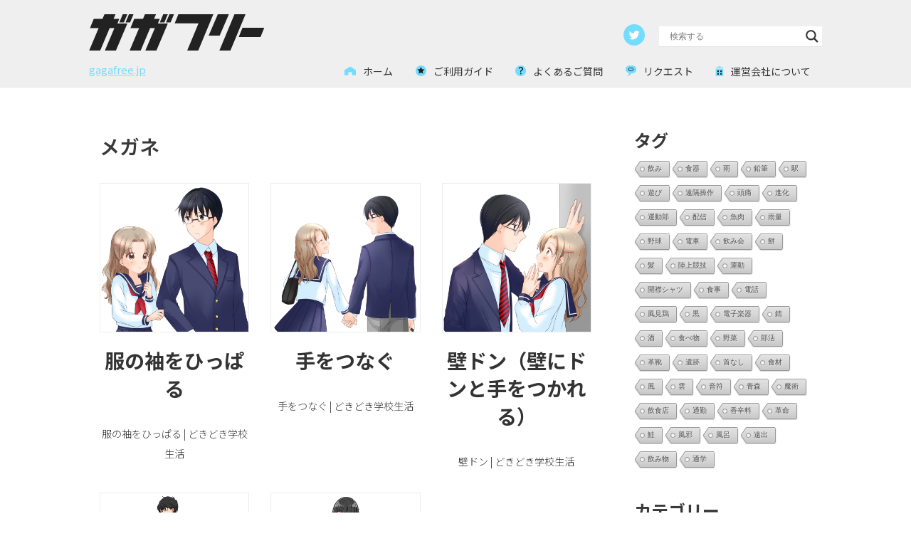

--- FILE ---
content_type: text/html; charset=UTF-8
request_url: https://gagafree.jp/tag/megane/
body_size: 18501
content:
<!DOCTYPE html>
<html dir="ltr" lang="ja" prefix="og: https://ogp.me/ns#">
<head>
<meta charset="UTF-8">
<meta name="viewport" content="width=device-width, initial-scale=1, minimum-scale=1">
<link rel="profile" href="http://gmpg.org/xfn/11">
<title>メガネ | フリーイラスト素材 ガガフリー</title>
<style>img:is([sizes="auto" i], [sizes^="auto," i]) { contain-intrinsic-size: 3000px 1500px }</style>
<!-- All in One SEO 4.8.8 - aioseo.com -->
<meta name="robots" content="max-image-preview:large"/>
<meta name="keywords" content="イラスト,素材"/>
<link rel="canonical" href="https://gagafree.jp/tag/megane/"/>
<meta name="generator" content="All in One SEO (AIOSEO) 4.8.8"/>
<script type="application/ld+json" class="aioseo-schema">
			{"@context":"https:\/\/schema.org","@graph":[{"@type":"BreadcrumbList","@id":"https:\/\/gagafree.jp\/tag\/megane\/#breadcrumblist","itemListElement":[{"@type":"ListItem","@id":"https:\/\/gagafree.jp#listItem","position":1,"name":"Home","item":"https:\/\/gagafree.jp","nextItem":{"@type":"ListItem","@id":"https:\/\/gagafree.jp\/tag\/megane\/#listItem","name":"\u30e1\u30ac\u30cd"}},{"@type":"ListItem","@id":"https:\/\/gagafree.jp\/tag\/megane\/#listItem","position":2,"name":"\u30e1\u30ac\u30cd","previousItem":{"@type":"ListItem","@id":"https:\/\/gagafree.jp#listItem","name":"Home"}}]},{"@type":"CollectionPage","@id":"https:\/\/gagafree.jp\/tag\/megane\/#collectionpage","url":"https:\/\/gagafree.jp\/tag\/megane\/","name":"\u30e1\u30ac\u30cd | \u30d5\u30ea\u30fc\u30a4\u30e9\u30b9\u30c8\u7d20\u6750 \u30ac\u30ac\u30d5\u30ea\u30fc","inLanguage":"ja","isPartOf":{"@id":"https:\/\/gagafree.jp\/#website"},"breadcrumb":{"@id":"https:\/\/gagafree.jp\/tag\/megane\/#breadcrumblist"}},{"@type":"Organization","@id":"https:\/\/gagafree.jp\/#organization","name":"\u30ac\u30ac\u30d5\u30ea\u30fc","description":"\u4f7f\u3048\u306a\u3055\u305d\u3046\u3067\u4f7f\u3048\u308b\u7d20\u6750","url":"https:\/\/gagafree.jp\/","logo":{"@type":"ImageObject","url":"https:\/\/gagafree.jp\/wordpress\/wp-content\/uploads\/2020\/11\/title_bt.png","@id":"https:\/\/gagafree.jp\/tag\/megane\/#organizationLogo"},"image":{"@id":"https:\/\/gagafree.jp\/tag\/megane\/#organizationLogo"}},{"@type":"WebSite","@id":"https:\/\/gagafree.jp\/#website","url":"https:\/\/gagafree.jp\/","name":"\u30d5\u30ea\u30fc\u30a4\u30e9\u30b9\u30c8\u7d20\u6750 \u30ac\u30ac\u30d5\u30ea\u30fc","description":"\u4f7f\u3048\u306a\u3055\u305d\u3046\u3067\u4f7f\u3048\u308b\u7d20\u6750","inLanguage":"ja","publisher":{"@id":"https:\/\/gagafree.jp\/#organization"}}]}
		</script>
<!-- All in One SEO -->
<link rel='dns-prefetch' href='//www.googletagmanager.com'/>
<link rel='dns-prefetch' href='//fonts.googleapis.com'/>
<link rel="alternate" type="application/rss+xml" title="フリーイラスト素材 ガガフリー &raquo; フィード" href="https://gagafree.jp/feed/"/>
<link rel="alternate" type="application/rss+xml" title="フリーイラスト素材 ガガフリー &raquo; コメントフィード" href="https://gagafree.jp/comments/feed/"/>
<link rel="alternate" type="application/rss+xml" title="フリーイラスト素材 ガガフリー &raquo; メガネ タグのフィード" href="https://gagafree.jp/tag/megane/feed/"/>
<script>
window._wpemojiSettings = {"baseUrl":"https:\/\/s.w.org\/images\/core\/emoji\/16.0.1\/72x72\/","ext":".png","svgUrl":"https:\/\/s.w.org\/images\/core\/emoji\/16.0.1\/svg\/","svgExt":".svg","source":{"concatemoji":"https:\/\/gagafree.jp\/wp-includes\/js\/wp-emoji-release.min.js?ver=6.8.3"}};
/*! This file is auto-generated */
!function(s,n){var o,i,e;function c(e){try{var t={supportTests:e,timestamp:(new Date).valueOf()};sessionStorage.setItem(o,JSON.stringify(t))}catch(e){}}function p(e,t,n){e.clearRect(0,0,e.canvas.width,e.canvas.height),e.fillText(t,0,0);var t=new Uint32Array(e.getImageData(0,0,e.canvas.width,e.canvas.height).data),a=(e.clearRect(0,0,e.canvas.width,e.canvas.height),e.fillText(n,0,0),new Uint32Array(e.getImageData(0,0,e.canvas.width,e.canvas.height).data));return t.every(function(e,t){return e===a[t]})}function u(e,t){e.clearRect(0,0,e.canvas.width,e.canvas.height),e.fillText(t,0,0);for(var n=e.getImageData(16,16,1,1),a=0;a<n.data.length;a++)if(0!==n.data[a])return!1;return!0}function f(e,t,n,a){switch(t){case"flag":return n(e,"\ud83c\udff3\ufe0f\u200d\u26a7\ufe0f","\ud83c\udff3\ufe0f\u200b\u26a7\ufe0f")?!1:!n(e,"\ud83c\udde8\ud83c\uddf6","\ud83c\udde8\u200b\ud83c\uddf6")&&!n(e,"\ud83c\udff4\udb40\udc67\udb40\udc62\udb40\udc65\udb40\udc6e\udb40\udc67\udb40\udc7f","\ud83c\udff4\u200b\udb40\udc67\u200b\udb40\udc62\u200b\udb40\udc65\u200b\udb40\udc6e\u200b\udb40\udc67\u200b\udb40\udc7f");case"emoji":return!a(e,"\ud83e\udedf")}return!1}function g(e,t,n,a){var r="undefined"!=typeof WorkerGlobalScope&&self instanceof WorkerGlobalScope?new OffscreenCanvas(300,150):s.createElement("canvas"),o=r.getContext("2d",{willReadFrequently:!0}),i=(o.textBaseline="top",o.font="600 32px Arial",{});return e.forEach(function(e){i[e]=t(o,e,n,a)}),i}function t(e){var t=s.createElement("script");t.src=e,t.defer=!0,s.head.appendChild(t)}"undefined"!=typeof Promise&&(o="wpEmojiSettingsSupports",i=["flag","emoji"],n.supports={everything:!0,everythingExceptFlag:!0},e=new Promise(function(e){s.addEventListener("DOMContentLoaded",e,{once:!0})}),new Promise(function(t){var n=function(){try{var e=JSON.parse(sessionStorage.getItem(o));if("object"==typeof e&&"number"==typeof e.timestamp&&(new Date).valueOf()<e.timestamp+604800&&"object"==typeof e.supportTests)return e.supportTests}catch(e){}return null}();if(!n){if("undefined"!=typeof Worker&&"undefined"!=typeof OffscreenCanvas&&"undefined"!=typeof URL&&URL.createObjectURL&&"undefined"!=typeof Blob)try{var e="postMessage("+g.toString()+"("+[JSON.stringify(i),f.toString(),p.toString(),u.toString()].join(",")+"));",a=new Blob([e],{type:"text/javascript"}),r=new Worker(URL.createObjectURL(a),{name:"wpTestEmojiSupports"});return void(r.onmessage=function(e){c(n=e.data),r.terminate(),t(n)})}catch(e){}c(n=g(i,f,p,u))}t(n)}).then(function(e){for(var t in e)n.supports[t]=e[t],n.supports.everything=n.supports.everything&&n.supports[t],"flag"!==t&&(n.supports.everythingExceptFlag=n.supports.everythingExceptFlag&&n.supports[t]);n.supports.everythingExceptFlag=n.supports.everythingExceptFlag&&!n.supports.flag,n.DOMReady=!1,n.readyCallback=function(){n.DOMReady=!0}}).then(function(){return e}).then(function(){var e;n.supports.everything||(n.readyCallback(),(e=n.source||{}).concatemoji?t(e.concatemoji):e.wpemoji&&e.twemoji&&(t(e.twemoji),t(e.wpemoji)))}))}((window,document),window._wpemojiSettings);
</script>
<link rel="stylesheet" href="https://gagafree.jp/wp-content/cache/minify/00177.css" media="all"/>
<style id='wp-emoji-styles-inline-css'>

	img.wp-smiley, img.emoji {
		display: inline !important;
		border: none !important;
		box-shadow: none !important;
		height: 1em !important;
		width: 1em !important;
		margin: 0 0.07em !important;
		vertical-align: -0.1em !important;
		background: none !important;
		padding: 0 !important;
	}
</style>
<style id='classic-theme-styles-inline-css'>
/*! This file is auto-generated */
.wp-block-button__link{color:#fff;background-color:#32373c;border-radius:9999px;box-shadow:none;text-decoration:none;padding:calc(.667em + 2px) calc(1.333em + 2px);font-size:1.125em}.wp-block-file__button{background:#32373c;color:#fff;text-decoration:none}
</style>
<style id='global-styles-inline-css'>
:root{--wp--preset--aspect-ratio--square: 1;--wp--preset--aspect-ratio--4-3: 4/3;--wp--preset--aspect-ratio--3-4: 3/4;--wp--preset--aspect-ratio--3-2: 3/2;--wp--preset--aspect-ratio--2-3: 2/3;--wp--preset--aspect-ratio--16-9: 16/9;--wp--preset--aspect-ratio--9-16: 9/16;--wp--preset--color--black: #000000;--wp--preset--color--cyan-bluish-gray: #abb8c3;--wp--preset--color--white: #ffffff;--wp--preset--color--pale-pink: #f78da7;--wp--preset--color--vivid-red: #cf2e2e;--wp--preset--color--luminous-vivid-orange: #ff6900;--wp--preset--color--luminous-vivid-amber: #fcb900;--wp--preset--color--light-green-cyan: #7bdcb5;--wp--preset--color--vivid-green-cyan: #00d084;--wp--preset--color--pale-cyan-blue: #8ed1fc;--wp--preset--color--vivid-cyan-blue: #0693e3;--wp--preset--color--vivid-purple: #9b51e0;--wp--preset--color--neve-link-color: var(--nv-primary-accent);--wp--preset--color--neve-link-hover-color: var(--nv-secondary-accent);--wp--preset--color--nv-site-bg: var(--nv-site-bg);--wp--preset--color--nv-light-bg: var(--nv-light-bg);--wp--preset--color--nv-dark-bg: var(--nv-dark-bg);--wp--preset--color--neve-text-color: var(--nv-text-color);--wp--preset--color--nv-text-dark-bg: var(--nv-text-dark-bg);--wp--preset--color--nv-c-1: var(--nv-c-1);--wp--preset--color--nv-c-2: var(--nv-c-2);--wp--preset--gradient--vivid-cyan-blue-to-vivid-purple: linear-gradient(135deg,rgba(6,147,227,1) 0%,rgb(155,81,224) 100%);--wp--preset--gradient--light-green-cyan-to-vivid-green-cyan: linear-gradient(135deg,rgb(122,220,180) 0%,rgb(0,208,130) 100%);--wp--preset--gradient--luminous-vivid-amber-to-luminous-vivid-orange: linear-gradient(135deg,rgba(252,185,0,1) 0%,rgba(255,105,0,1) 100%);--wp--preset--gradient--luminous-vivid-orange-to-vivid-red: linear-gradient(135deg,rgba(255,105,0,1) 0%,rgb(207,46,46) 100%);--wp--preset--gradient--very-light-gray-to-cyan-bluish-gray: linear-gradient(135deg,rgb(238,238,238) 0%,rgb(169,184,195) 100%);--wp--preset--gradient--cool-to-warm-spectrum: linear-gradient(135deg,rgb(74,234,220) 0%,rgb(151,120,209) 20%,rgb(207,42,186) 40%,rgb(238,44,130) 60%,rgb(251,105,98) 80%,rgb(254,248,76) 100%);--wp--preset--gradient--blush-light-purple: linear-gradient(135deg,rgb(255,206,236) 0%,rgb(152,150,240) 100%);--wp--preset--gradient--blush-bordeaux: linear-gradient(135deg,rgb(254,205,165) 0%,rgb(254,45,45) 50%,rgb(107,0,62) 100%);--wp--preset--gradient--luminous-dusk: linear-gradient(135deg,rgb(255,203,112) 0%,rgb(199,81,192) 50%,rgb(65,88,208) 100%);--wp--preset--gradient--pale-ocean: linear-gradient(135deg,rgb(255,245,203) 0%,rgb(182,227,212) 50%,rgb(51,167,181) 100%);--wp--preset--gradient--electric-grass: linear-gradient(135deg,rgb(202,248,128) 0%,rgb(113,206,126) 100%);--wp--preset--gradient--midnight: linear-gradient(135deg,rgb(2,3,129) 0%,rgb(40,116,252) 100%);--wp--preset--font-size--small: 13px;--wp--preset--font-size--medium: 20px;--wp--preset--font-size--large: 36px;--wp--preset--font-size--x-large: 42px;--wp--preset--spacing--20: 0.44rem;--wp--preset--spacing--30: 0.67rem;--wp--preset--spacing--40: 1rem;--wp--preset--spacing--50: 1.5rem;--wp--preset--spacing--60: 2.25rem;--wp--preset--spacing--70: 3.38rem;--wp--preset--spacing--80: 5.06rem;--wp--preset--shadow--natural: 6px 6px 9px rgba(0, 0, 0, 0.2);--wp--preset--shadow--deep: 12px 12px 50px rgba(0, 0, 0, 0.4);--wp--preset--shadow--sharp: 6px 6px 0px rgba(0, 0, 0, 0.2);--wp--preset--shadow--outlined: 6px 6px 0px -3px rgba(255, 255, 255, 1), 6px 6px rgba(0, 0, 0, 1);--wp--preset--shadow--crisp: 6px 6px 0px rgba(0, 0, 0, 1);}:where(.is-layout-flex){gap: 0.5em;}:where(.is-layout-grid){gap: 0.5em;}body .is-layout-flex{display: flex;}.is-layout-flex{flex-wrap: wrap;align-items: center;}.is-layout-flex > :is(*, div){margin: 0;}body .is-layout-grid{display: grid;}.is-layout-grid > :is(*, div){margin: 0;}:where(.wp-block-columns.is-layout-flex){gap: 2em;}:where(.wp-block-columns.is-layout-grid){gap: 2em;}:where(.wp-block-post-template.is-layout-flex){gap: 1.25em;}:where(.wp-block-post-template.is-layout-grid){gap: 1.25em;}.has-black-color{color: var(--wp--preset--color--black) !important;}.has-cyan-bluish-gray-color{color: var(--wp--preset--color--cyan-bluish-gray) !important;}.has-white-color{color: var(--wp--preset--color--white) !important;}.has-pale-pink-color{color: var(--wp--preset--color--pale-pink) !important;}.has-vivid-red-color{color: var(--wp--preset--color--vivid-red) !important;}.has-luminous-vivid-orange-color{color: var(--wp--preset--color--luminous-vivid-orange) !important;}.has-luminous-vivid-amber-color{color: var(--wp--preset--color--luminous-vivid-amber) !important;}.has-light-green-cyan-color{color: var(--wp--preset--color--light-green-cyan) !important;}.has-vivid-green-cyan-color{color: var(--wp--preset--color--vivid-green-cyan) !important;}.has-pale-cyan-blue-color{color: var(--wp--preset--color--pale-cyan-blue) !important;}.has-vivid-cyan-blue-color{color: var(--wp--preset--color--vivid-cyan-blue) !important;}.has-vivid-purple-color{color: var(--wp--preset--color--vivid-purple) !important;}.has-neve-link-color-color{color: var(--wp--preset--color--neve-link-color) !important;}.has-neve-link-hover-color-color{color: var(--wp--preset--color--neve-link-hover-color) !important;}.has-nv-site-bg-color{color: var(--wp--preset--color--nv-site-bg) !important;}.has-nv-light-bg-color{color: var(--wp--preset--color--nv-light-bg) !important;}.has-nv-dark-bg-color{color: var(--wp--preset--color--nv-dark-bg) !important;}.has-neve-text-color-color{color: var(--wp--preset--color--neve-text-color) !important;}.has-nv-text-dark-bg-color{color: var(--wp--preset--color--nv-text-dark-bg) !important;}.has-nv-c-1-color{color: var(--wp--preset--color--nv-c-1) !important;}.has-nv-c-2-color{color: var(--wp--preset--color--nv-c-2) !important;}.has-black-background-color{background-color: var(--wp--preset--color--black) !important;}.has-cyan-bluish-gray-background-color{background-color: var(--wp--preset--color--cyan-bluish-gray) !important;}.has-white-background-color{background-color: var(--wp--preset--color--white) !important;}.has-pale-pink-background-color{background-color: var(--wp--preset--color--pale-pink) !important;}.has-vivid-red-background-color{background-color: var(--wp--preset--color--vivid-red) !important;}.has-luminous-vivid-orange-background-color{background-color: var(--wp--preset--color--luminous-vivid-orange) !important;}.has-luminous-vivid-amber-background-color{background-color: var(--wp--preset--color--luminous-vivid-amber) !important;}.has-light-green-cyan-background-color{background-color: var(--wp--preset--color--light-green-cyan) !important;}.has-vivid-green-cyan-background-color{background-color: var(--wp--preset--color--vivid-green-cyan) !important;}.has-pale-cyan-blue-background-color{background-color: var(--wp--preset--color--pale-cyan-blue) !important;}.has-vivid-cyan-blue-background-color{background-color: var(--wp--preset--color--vivid-cyan-blue) !important;}.has-vivid-purple-background-color{background-color: var(--wp--preset--color--vivid-purple) !important;}.has-neve-link-color-background-color{background-color: var(--wp--preset--color--neve-link-color) !important;}.has-neve-link-hover-color-background-color{background-color: var(--wp--preset--color--neve-link-hover-color) !important;}.has-nv-site-bg-background-color{background-color: var(--wp--preset--color--nv-site-bg) !important;}.has-nv-light-bg-background-color{background-color: var(--wp--preset--color--nv-light-bg) !important;}.has-nv-dark-bg-background-color{background-color: var(--wp--preset--color--nv-dark-bg) !important;}.has-neve-text-color-background-color{background-color: var(--wp--preset--color--neve-text-color) !important;}.has-nv-text-dark-bg-background-color{background-color: var(--wp--preset--color--nv-text-dark-bg) !important;}.has-nv-c-1-background-color{background-color: var(--wp--preset--color--nv-c-1) !important;}.has-nv-c-2-background-color{background-color: var(--wp--preset--color--nv-c-2) !important;}.has-black-border-color{border-color: var(--wp--preset--color--black) !important;}.has-cyan-bluish-gray-border-color{border-color: var(--wp--preset--color--cyan-bluish-gray) !important;}.has-white-border-color{border-color: var(--wp--preset--color--white) !important;}.has-pale-pink-border-color{border-color: var(--wp--preset--color--pale-pink) !important;}.has-vivid-red-border-color{border-color: var(--wp--preset--color--vivid-red) !important;}.has-luminous-vivid-orange-border-color{border-color: var(--wp--preset--color--luminous-vivid-orange) !important;}.has-luminous-vivid-amber-border-color{border-color: var(--wp--preset--color--luminous-vivid-amber) !important;}.has-light-green-cyan-border-color{border-color: var(--wp--preset--color--light-green-cyan) !important;}.has-vivid-green-cyan-border-color{border-color: var(--wp--preset--color--vivid-green-cyan) !important;}.has-pale-cyan-blue-border-color{border-color: var(--wp--preset--color--pale-cyan-blue) !important;}.has-vivid-cyan-blue-border-color{border-color: var(--wp--preset--color--vivid-cyan-blue) !important;}.has-vivid-purple-border-color{border-color: var(--wp--preset--color--vivid-purple) !important;}.has-neve-link-color-border-color{border-color: var(--wp--preset--color--neve-link-color) !important;}.has-neve-link-hover-color-border-color{border-color: var(--wp--preset--color--neve-link-hover-color) !important;}.has-nv-site-bg-border-color{border-color: var(--wp--preset--color--nv-site-bg) !important;}.has-nv-light-bg-border-color{border-color: var(--wp--preset--color--nv-light-bg) !important;}.has-nv-dark-bg-border-color{border-color: var(--wp--preset--color--nv-dark-bg) !important;}.has-neve-text-color-border-color{border-color: var(--wp--preset--color--neve-text-color) !important;}.has-nv-text-dark-bg-border-color{border-color: var(--wp--preset--color--nv-text-dark-bg) !important;}.has-nv-c-1-border-color{border-color: var(--wp--preset--color--nv-c-1) !important;}.has-nv-c-2-border-color{border-color: var(--wp--preset--color--nv-c-2) !important;}.has-vivid-cyan-blue-to-vivid-purple-gradient-background{background: var(--wp--preset--gradient--vivid-cyan-blue-to-vivid-purple) !important;}.has-light-green-cyan-to-vivid-green-cyan-gradient-background{background: var(--wp--preset--gradient--light-green-cyan-to-vivid-green-cyan) !important;}.has-luminous-vivid-amber-to-luminous-vivid-orange-gradient-background{background: var(--wp--preset--gradient--luminous-vivid-amber-to-luminous-vivid-orange) !important;}.has-luminous-vivid-orange-to-vivid-red-gradient-background{background: var(--wp--preset--gradient--luminous-vivid-orange-to-vivid-red) !important;}.has-very-light-gray-to-cyan-bluish-gray-gradient-background{background: var(--wp--preset--gradient--very-light-gray-to-cyan-bluish-gray) !important;}.has-cool-to-warm-spectrum-gradient-background{background: var(--wp--preset--gradient--cool-to-warm-spectrum) !important;}.has-blush-light-purple-gradient-background{background: var(--wp--preset--gradient--blush-light-purple) !important;}.has-blush-bordeaux-gradient-background{background: var(--wp--preset--gradient--blush-bordeaux) !important;}.has-luminous-dusk-gradient-background{background: var(--wp--preset--gradient--luminous-dusk) !important;}.has-pale-ocean-gradient-background{background: var(--wp--preset--gradient--pale-ocean) !important;}.has-electric-grass-gradient-background{background: var(--wp--preset--gradient--electric-grass) !important;}.has-midnight-gradient-background{background: var(--wp--preset--gradient--midnight) !important;}.has-small-font-size{font-size: var(--wp--preset--font-size--small) !important;}.has-medium-font-size{font-size: var(--wp--preset--font-size--medium) !important;}.has-large-font-size{font-size: var(--wp--preset--font-size--large) !important;}.has-x-large-font-size{font-size: var(--wp--preset--font-size--x-large) !important;}
:where(.wp-block-post-template.is-layout-flex){gap: 1.25em;}:where(.wp-block-post-template.is-layout-grid){gap: 1.25em;}
:where(.wp-block-columns.is-layout-flex){gap: 2em;}:where(.wp-block-columns.is-layout-grid){gap: 2em;}
:root :where(.wp-block-pullquote){font-size: 1.5em;line-height: 1.6;}
</style>
<link rel="stylesheet" href="https://gagafree.jp/wp-content/cache/minify/b2c9b.css" media="all"/>
<style id='neve-style-inline-css'>
.is-menu-sidebar .header-menu-sidebar { visibility: visible; }.is-menu-sidebar.menu_sidebar_slide_left .header-menu-sidebar { transform: translate3d(0, 0, 0); left: 0; }.is-menu-sidebar.menu_sidebar_slide_right .header-menu-sidebar { transform: translate3d(0, 0, 0); right: 0; }.is-menu-sidebar.menu_sidebar_pull_right .header-menu-sidebar, .is-menu-sidebar.menu_sidebar_pull_left .header-menu-sidebar { transform: translateX(0); }.is-menu-sidebar.menu_sidebar_dropdown .header-menu-sidebar { height: auto; }.is-menu-sidebar.menu_sidebar_dropdown .header-menu-sidebar-inner { max-height: 400px; padding: 20px 0; }.is-menu-sidebar.menu_sidebar_full_canvas .header-menu-sidebar { opacity: 1; }.header-menu-sidebar .menu-item-nav-search:not(.floating) { pointer-events: none; }.header-menu-sidebar .menu-item-nav-search .is-menu-sidebar { pointer-events: unset; }@media screen and (max-width: 960px) { .builder-item.cr .item--inner { --textalign: center; --justify: center; } }
.nv-meta-list li.meta:not(:last-child):after { content:"/" }.nv-meta-list .no-mobile{
			display:none;
		}.nv-meta-list li.last::after{
			content: ""!important;
		}@media (min-width: 769px) {
			.nv-meta-list .no-mobile {
				display: inline-block;
			}
			.nv-meta-list li.last:not(:last-child)::after {
		 		content: "/" !important;
			}
		}
 :root{ --container: 748px;--postwidth:50%; --primarybtnbg: var(--nv-primary-accent); --primarybtnhoverbg: var(--nv-primary-accent); --primarybtncolor: #fff; --secondarybtncolor: var(--nv-primary-accent); --primarybtnhovercolor: #fff; --secondarybtnhovercolor: var(--nv-primary-accent);--primarybtnborderradius:3px;--secondarybtnborderradius:3px;--secondarybtnborderwidth:3px;--btnpadding:13px 15px;--primarybtnpadding:13px 15px;--secondarybtnpadding:calc(13px - 3px) calc(15px - 3px); --bodyfontfamily: "Noto Sans JP"; --bodyfontsize: 15px; --bodylineheight: 2em; --bodyletterspacing: 0px; --bodyfontweight: 300; --bodytexttransform: none; --headingsfontfamily: "Noto Sans JP"; --h1fontsize: 1.5em; --h1fontweight: 600; --h1lineheight: 1.6em; --h1letterspacing: 0px; --h1texttransform: none; --h2fontsize: 1.3em; --h2fontweight: 600; --h2lineheight: 1.6em; --h2letterspacing: 0px; --h2texttransform: none; --h3fontsize: 24px; --h3fontweight: 700; --h3lineheight: 1.4; --h3letterspacing: 0px; --h3texttransform: none; --h4fontsize: 20px; --h4fontweight: 700; --h4lineheight: 1.6; --h4letterspacing: 0px; --h4texttransform: none; --h5fontsize: 16px; --h5fontweight: 700; --h5lineheight: 1.6; --h5letterspacing: 0px; --h5texttransform: none; --h6fontsize: 14px; --h6fontweight: 700; --h6lineheight: 1.6; --h6letterspacing: 0px; --h6texttransform: none;--formfieldborderwidth:2px;--formfieldborderradius:3px; --formfieldbgcolor: var(--nv-site-bg); --formfieldbordercolor: #dddddd; --formfieldcolor: var(--nv-text-color);--formfieldpadding:10px 12px; } .nv-index-posts{ --borderradius:0px; } .alignfull > [class*="__inner-container"], .alignwide > [class*="__inner-container"]{ max-width:718px;margin:auto } .nv-meta-list{ --avatarsize: 20px; } .single .nv-meta-list{ --avatarsize: 20px; } .nv-is-boxed.nv-comments-wrap{ --padding:20px; } .nv-is-boxed.comment-respond{ --padding:20px; } .single:not(.single-product), .page{ --c-vspace:0 0 0 0;; } .global-styled{ --bgcolor: var(--nv-site-bg); } .header-top{ --rowbcolor: var(--nv-light-bg); --color: var(--nv-text-color); --bgcolor: var(--nv-site-bg); } .header-main{ --rowbcolor: var(--nv-light-bg); --color: var(--nv-text-color); --bgcolor: var(--nv-site-bg); } .header-bottom{ --rowbcolor: var(--nv-light-bg); --color: var(--nv-text-color); --bgcolor: var(--nv-site-bg); } .header-menu-sidebar-bg{ --justify: flex-start; --textalign: left;--flexg: 1;--wrapdropdownwidth: auto; --color: var(--nv-text-color); --bgcolor: var(--nv-site-bg); } .header-menu-sidebar{ width: 360px; } .builder-item--logo{ --maxwidth: 120px; --fs: 24px;--padding:10px 0;--margin:0; --textalign: left;--justify: flex-start; } .builder-item--nav-icon,.header-menu-sidebar .close-sidebar-panel .navbar-toggle{ --borderradius:0; } .builder-item--nav-icon{ --label-margin:0 5px 0 0;;--padding:10px 15px;--margin:0; } .builder-item--primary-menu{ --hovercolor: var(--nv-secondary-accent); --hovertextcolor: var(--nv-text-color); --activecolor: var(--nv-primary-accent); --spacing: 20px; --height: 25px;--padding:0;--margin:0; --fontsize: 1em; --lineheight: 1.6; --letterspacing: 0px; --fontweight: 500; --texttransform: none; --iconsize: 1em; } .hfg-is-group.has-primary-menu .inherit-ff{ --inheritedfw: 500; } .footer-top-inner .row{ grid-template-columns:1fr 1fr 1fr; --valign: flex-start; } .footer-top{ --rowbcolor: var(--nv-light-bg); --color: var(--nv-text-color); --bgcolor: var(--nv-site-bg); } .footer-main-inner .row{ grid-template-columns:1fr 1fr 1fr; --valign: flex-start; } .footer-main{ --rowbcolor: var(--nv-light-bg); --color: var(--nv-text-color); --bgcolor: var(--nv-site-bg); } .footer-bottom-inner .row{ grid-template-columns:1fr 1fr 1fr; --valign: flex-start; } .footer-bottom{ --rowbcolor: var(--nv-light-bg); --color: var(--nv-text-dark-bg); --bgcolor: var(--nv-dark-bg); } @media(min-width: 576px){ :root{ --container: 992px;--postwidth:33.333333333333%;--btnpadding:13px 15px;--primarybtnpadding:13px 15px;--secondarybtnpadding:calc(13px - 3px) calc(15px - 3px); --bodyfontsize: 16px; --bodylineheight: 2em; --bodyletterspacing: 0px; --h1fontsize: 1.5em; --h1lineheight: 1.6em; --h1letterspacing: 0px; --h2fontsize: 1.3em; --h2lineheight: 1.6em; --h2letterspacing: 0px; --h3fontsize: 26px; --h3lineheight: 1.4; --h3letterspacing: 0px; --h4fontsize: 22px; --h4lineheight: 1.5; --h4letterspacing: 0px; --h5fontsize: 18px; --h5lineheight: 1.6; --h5letterspacing: 0px; --h6fontsize: 14px; --h6lineheight: 1.6; --h6letterspacing: 0px; } .nv-meta-list{ --avatarsize: 20px; } .single .nv-meta-list{ --avatarsize: 20px; } .nv-is-boxed.nv-comments-wrap{ --padding:30px; } .nv-is-boxed.comment-respond{ --padding:30px; } .single:not(.single-product), .page{ --c-vspace:0 0 0 0;; } .header-menu-sidebar-bg{ --justify: flex-start; --textalign: left;--flexg: 1;--wrapdropdownwidth: auto; } .header-menu-sidebar{ width: 360px; } .builder-item--logo{ --maxwidth: 120px; --fs: 24px;--padding:10px 0;--margin:0; --textalign: left;--justify: flex-start; } .builder-item--nav-icon{ --label-margin:0 5px 0 0;;--padding:10px 15px;--margin:0; } .builder-item--primary-menu{ --spacing: 20px; --height: 25px;--padding:0;--margin:0; --fontsize: 1em; --lineheight: 1.6; --letterspacing: 0px; --iconsize: 1em; } }@media(min-width: 960px){ :root{ --container: 1030px;--postwidth:33.333333333333%;--btnpadding:13px 15px;--primarybtnpadding:13px 15px;--secondarybtnpadding:calc(13px - 3px) calc(15px - 3px); --bodyfontsize: 14px; --bodylineheight: 2em; --bodyletterspacing: 0px; --h1fontsize: 2em; --h1lineheight: 1.6em; --h1letterspacing: 0px; --h2fontsize: 1.2em; --h2lineheight: 1.6em; --h2letterspacing: 0px; --h3fontsize: 28px; --h3lineheight: 1.4; --h3letterspacing: 0px; --h4fontsize: 24px; --h4lineheight: 1.5; --h4letterspacing: 0px; --h5fontsize: 20px; --h5lineheight: 1.6; --h5letterspacing: 0px; --h6fontsize: 16px; --h6lineheight: 1.6; --h6letterspacing: 0px; } #content .container .col, #content .container-fluid .col{ max-width: 70%; } .alignfull > [class*="__inner-container"], .alignwide > [class*="__inner-container"]{ max-width:691px } .container-fluid .alignfull > [class*="__inner-container"], .container-fluid .alignwide > [class*="__inner-container"]{ max-width:calc(70% + 15px) } .nv-sidebar-wrap, .nv-sidebar-wrap.shop-sidebar{ max-width: 30%; } .nv-meta-list{ --avatarsize: 20px; } .single .nv-meta-list{ --avatarsize: 20px; } .nv-is-boxed.nv-comments-wrap{ --padding:40px; } .nv-is-boxed.comment-respond{ --padding:40px; } .single:not(.single-product), .page{ --c-vspace:0 0 0 0;; } .header-menu-sidebar-bg{ --justify: flex-start; --textalign: left;--flexg: 1;--wrapdropdownwidth: auto; } .header-menu-sidebar{ width: 360px; } .builder-item--logo{ --maxwidth: 120px; --fs: 24px;--padding:10px 0;--margin:0; --textalign: left;--justify: flex-start; } .builder-item--nav-icon{ --label-margin:0 5px 0 0;;--padding:10px 15px;--margin:0; } .builder-item--primary-menu{ --spacing: 20px; --height: 25px;--padding:0;--margin:0; --fontsize: 1em; --lineheight: 1.6; --letterspacing: 0px; --iconsize: 1em; } }.nv-content-wrap .elementor a:not(.button):not(.wp-block-file__button){ text-decoration: none; }:root{--nv-primary-accent:#73dcff;--nv-secondary-accent:rgba(117,221,255,0.72);--nv-site-bg:#ffffff;--nv-light-bg:#ededed;--nv-dark-bg:#14171c;--nv-text-color:#393939;--nv-text-dark-bg:#ffffff;--nv-c-1:#77b978;--nv-c-2:#f37262;--nv-fallback-ff:Arial, Helvetica, sans-serif;}
:root{--e-global-color-nvprimaryaccent:#73dcff;--e-global-color-nvsecondaryaccent:rgba(117,221,255,0.72);--e-global-color-nvsitebg:#ffffff;--e-global-color-nvlightbg:#ededed;--e-global-color-nvdarkbg:#14171c;--e-global-color-nvtextcolor:#393939;--e-global-color-nvtextdarkbg:#ffffff;--e-global-color-nvc1:#77b978;--e-global-color-nvc2:#f37262;}
</style>
<link rel="stylesheet" href="https://gagafree.jp/wp-content/cache/minify/c8b1c.css" media="all"/>
<style id='wpdreams-asl-basic-inline-css'>

					div[id*='ajaxsearchlitesettings'].searchsettings .asl_option_inner label {
						font-size: 0px !important;
						color: rgba(0, 0, 0, 0);
					}
					div[id*='ajaxsearchlitesettings'].searchsettings .asl_option_inner label:after {
						font-size: 11px !important;
						position: absolute;
						top: 0;
						left: 0;
						z-index: 1;
					}
					.asl_w_container {
						width: 100%;
						margin: 0px 0px 0px 0px;
						min-width: 200px;
					}
					div[id*='ajaxsearchlite'].asl_m {
						width: 100%;
					}
					div[id*='ajaxsearchliteres'].wpdreams_asl_results div.resdrg span.highlighted {
						font-weight: bold;
						color: rgba(217, 49, 43, 1);
						background-color: rgba(238, 238, 238, 1);
					}
					div[id*='ajaxsearchliteres'].wpdreams_asl_results .results img.asl_image {
						width: 70px;
						height: 70px;
						object-fit: cover;
					}
					div[id*='ajaxsearchlite'].asl_r .results {
						max-height: none;
					}
					div[id*='ajaxsearchlite'].asl_r {
						position: absolute;
					}
				
						div.asl_r.asl_w.vertical .results .item::after {
							display: block;
							position: absolute;
							bottom: 0;
							content: '';
							height: 1px;
							width: 100%;
							background: #D8D8D8;
						}
						div.asl_r.asl_w.vertical .results .item.asl_last_item::after {
							display: none;
						}
					
</style>
<link rel="stylesheet" href="https://gagafree.jp/wp-content/cache/minify/2dc69.css" media="all"/>
<link rel='stylesheet' id='neve-google-font-noto-sans-jp-css' href='//fonts.googleapis.com/css?family=Noto+Sans+JP%3A400%2C300%2C600%2C700%2C500&#038;display=swap&#038;ver=4.1.4' media='all'/>
<link rel='stylesheet' id='elementor-gf-notosansjp-css' href='https://fonts.googleapis.com/css?family=Noto+Sans+JP:100,100italic,200,200italic,300,300italic,400,400italic,500,500italic,600,600italic,700,700italic,800,800italic,900,900italic&#038;display=auto' media='all'/>
<link rel="stylesheet" href="https://gagafree.jp/wp-content/cache/minify/a64ad.css" media="all"/>
<!--n2css--><!--n2js--><script src="https://gagafree.jp/wp-content/cache/minify/818c0.js"></script>
<script id="jquery-js-after">
!function($){"use strict";$(document).ready(function(){$(this).scrollTop()>100&&$(".hfe-scroll-to-top-wrap").removeClass("hfe-scroll-to-top-hide"),$(window).scroll(function(){$(this).scrollTop()<100?$(".hfe-scroll-to-top-wrap").fadeOut(300):$(".hfe-scroll-to-top-wrap").fadeIn(300)}),$(".hfe-scroll-to-top-wrap").on("click",function(){$("html, body").animate({scrollTop:0},300);return!1})})}(jQuery);
!function($){'use strict';$(document).ready(function(){var bar=$('.hfe-reading-progress-bar');if(!bar.length)return;$(window).on('scroll',function(){var s=$(window).scrollTop(),d=$(document).height()-$(window).height(),p=d? s/d*100:0;bar.css('width',p+'%')});});}(jQuery);
</script>
<!-- Site Kit によって追加された Google タグ（gtag.js）スニペット -->
<!-- Google アナリティクス スニペット (Site Kit が追加) -->
<script src="https://www.googletagmanager.com/gtag/js?id=G-SBT8FVPMV3" id="google_gtagjs-js" async></script>
<script id="google_gtagjs-js-after">
window.dataLayer = window.dataLayer || [];function gtag(){dataLayer.push(arguments);}
gtag("set","linker",{"domains":["gagafree.jp"]});
gtag("js", new Date());
gtag("set", "developer_id.dZTNiMT", true);
gtag("config", "G-SBT8FVPMV3");
</script>
<link rel="https://api.w.org/" href="https://gagafree.jp/wp-json/"/><link rel="alternate" title="JSON" type="application/json" href="https://gagafree.jp/wp-json/wp/v2/tags/191"/><link rel="EditURI" type="application/rsd+xml" title="RSD" href="https://gagafree.jp/xmlrpc.php?rsd"/>
<meta name="generator" content="WordPress 6.8.3"/>
<meta name="generator" content="Site Kit by Google 1.163.0"/>	<link rel="preconnect" href="https://fonts.gstatic.com" crossorigin />
<link rel="preload" as="style" href="//fonts.googleapis.com/css?family=Open+Sans&display=swap"/>
<link rel="stylesheet" href="//fonts.googleapis.com/css?family=Open+Sans&display=swap" media="all"/>
<meta name="generator" content="Elementor 3.32.4; features: additional_custom_breakpoints; settings: css_print_method-external, google_font-enabled, font_display-auto">
<style>
				.e-con.e-parent:nth-of-type(n+4):not(.e-lazyloaded):not(.e-no-lazyload),
				.e-con.e-parent:nth-of-type(n+4):not(.e-lazyloaded):not(.e-no-lazyload) * {
					background-image: none !important;
				}
				@media screen and (max-height: 1024px) {
					.e-con.e-parent:nth-of-type(n+3):not(.e-lazyloaded):not(.e-no-lazyload),
					.e-con.e-parent:nth-of-type(n+3):not(.e-lazyloaded):not(.e-no-lazyload) * {
						background-image: none !important;
					}
				}
				@media screen and (max-height: 640px) {
					.e-con.e-parent:nth-of-type(n+2):not(.e-lazyloaded):not(.e-no-lazyload),
					.e-con.e-parent:nth-of-type(n+2):not(.e-lazyloaded):not(.e-no-lazyload) * {
						background-image: none !important;
					}
				}
			</style>
<link rel="icon" href="https://gagafree.jp/wp-content/uploads/2021/04/cropped-アイコン-32x32.png" sizes="32x32"/>
<link rel="icon" href="https://gagafree.jp/wp-content/uploads/2021/04/cropped-アイコン-192x192.png" sizes="192x192"/>
<link rel="apple-touch-icon" href="https://gagafree.jp/wp-content/uploads/2021/04/cropped-アイコン-180x180.png"/>
<meta name="msapplication-TileImage" content="https://gagafree.jp/wp-content/uploads/2021/04/cropped-アイコン-270x270.png"/>
<style id="wp-custom-css">
			.elementor-slideshow__footer.elementor-lightbox-prevent-close {
 display: none;
}

a {
    text-decoration: none !important;
}

div .nv-post-thumbnail-wrap {
	border-style: solid;
	border-width: 1px;
	border-color: #EDEDED;
}

.article-content-col a {
	color: #333333 !important;
}

div .article-content-col {
	text-align: center;
	font-family: 'Noto Sans JP', sans-serif;
}

div.wpforms-container-full .wpforms-form .wpforms-field.wpforms-field-text .wpforms-field-label {
	color: #73DCFF !important;
	font-family: 'Noto Sans JP', sans-serif !important;
}

div.wpforms-container-full .wpforms-form .wpforms-field.wpforms-field-textarea .wpforms-field-label {
	color: #73DCFF !important;
	font-family: 'Noto Sans JP', sans-serif !important;
}

div.wpforms-confirmation-container-full {
  background: #EFEFEF !important; 
	border-color: #EFEFEF !important;
	color: #333333 !important;
}

div.wpforms-container-full .wpforms-form input[type=submit], 
div.wpforms-container-full .wpforms-form button[type=submit] {
    color: #73DCFF !important;
		font-family: 'Noto Sans JP', sans-serif !important;
	font-weight: 300;
}		</style>
</head>
<body class="archive tag tag-megane tag-191 wp-custom-logo wp-theme-neve ehf-header ehf-footer ehf-template-neve ehf-stylesheet-neve  nv-blog-grid nv-sidebar-right menu_sidebar_slide_left elementor-default elementor-kit-11137" id="neve_body">
<div class="wrapper">
<header class="header">
<a class="neve-skip-link show-on-focus" href="#content">
コンテンツへスキップ	</a>
<header id="masthead" itemscope="itemscope" itemtype="https://schema.org/WPHeader">
<p class="main-title bhf-hidden" itemprop="headline"><a href="https://gagafree.jp" title="フリーイラスト素材 ガガフリー" rel="home">フリーイラスト素材 ガガフリー</a></p>
<div data-elementor-type="wp-post" data-elementor-id="143" class="elementor elementor-143">
<section class="elementor-section elementor-top-section elementor-element elementor-element-50ddca4 elementor-reverse-tablet elementor-reverse-mobile elementor-hidden-tablet elementor-hidden-phone elementor-section-boxed elementor-section-height-default elementor-section-height-default" data-id="50ddca4" data-element_type="section" data-settings="{&quot;background_background&quot;:&quot;classic&quot;}">
<div class="elementor-container elementor-column-gap-default">
<div class="elementor-column elementor-col-33 elementor-top-column elementor-element elementor-element-09c81ef" data-id="09c81ef" data-element_type="column">
<div class="elementor-widget-wrap elementor-element-populated">
<div class="elementor-element elementor-element-ecf7c0d elementor-widget elementor-widget-site-logo" data-id="ecf7c0d" data-element_type="widget" data-settings="{&quot;align&quot;:&quot;left&quot;,&quot;width&quot;:{&quot;unit&quot;:&quot;%&quot;,&quot;size&quot;:&quot;&quot;,&quot;sizes&quot;:[]},&quot;width_tablet&quot;:{&quot;unit&quot;:&quot;%&quot;,&quot;size&quot;:&quot;&quot;,&quot;sizes&quot;:[]},&quot;width_mobile&quot;:{&quot;unit&quot;:&quot;%&quot;,&quot;size&quot;:&quot;&quot;,&quot;sizes&quot;:[]},&quot;space&quot;:{&quot;unit&quot;:&quot;%&quot;,&quot;size&quot;:&quot;&quot;,&quot;sizes&quot;:[]},&quot;space_tablet&quot;:{&quot;unit&quot;:&quot;%&quot;,&quot;size&quot;:&quot;&quot;,&quot;sizes&quot;:[]},&quot;space_mobile&quot;:{&quot;unit&quot;:&quot;%&quot;,&quot;size&quot;:&quot;&quot;,&quot;sizes&quot;:[]},&quot;image_border_radius&quot;:{&quot;unit&quot;:&quot;px&quot;,&quot;top&quot;:&quot;&quot;,&quot;right&quot;:&quot;&quot;,&quot;bottom&quot;:&quot;&quot;,&quot;left&quot;:&quot;&quot;,&quot;isLinked&quot;:true},&quot;image_border_radius_tablet&quot;:{&quot;unit&quot;:&quot;px&quot;,&quot;top&quot;:&quot;&quot;,&quot;right&quot;:&quot;&quot;,&quot;bottom&quot;:&quot;&quot;,&quot;left&quot;:&quot;&quot;,&quot;isLinked&quot;:true},&quot;image_border_radius_mobile&quot;:{&quot;unit&quot;:&quot;px&quot;,&quot;top&quot;:&quot;&quot;,&quot;right&quot;:&quot;&quot;,&quot;bottom&quot;:&quot;&quot;,&quot;left&quot;:&quot;&quot;,&quot;isLinked&quot;:true},&quot;caption_padding&quot;:{&quot;unit&quot;:&quot;px&quot;,&quot;top&quot;:&quot;&quot;,&quot;right&quot;:&quot;&quot;,&quot;bottom&quot;:&quot;&quot;,&quot;left&quot;:&quot;&quot;,&quot;isLinked&quot;:true},&quot;caption_padding_tablet&quot;:{&quot;unit&quot;:&quot;px&quot;,&quot;top&quot;:&quot;&quot;,&quot;right&quot;:&quot;&quot;,&quot;bottom&quot;:&quot;&quot;,&quot;left&quot;:&quot;&quot;,&quot;isLinked&quot;:true},&quot;caption_padding_mobile&quot;:{&quot;unit&quot;:&quot;px&quot;,&quot;top&quot;:&quot;&quot;,&quot;right&quot;:&quot;&quot;,&quot;bottom&quot;:&quot;&quot;,&quot;left&quot;:&quot;&quot;,&quot;isLinked&quot;:true},&quot;caption_space&quot;:{&quot;unit&quot;:&quot;px&quot;,&quot;size&quot;:0,&quot;sizes&quot;:[]},&quot;caption_space_tablet&quot;:{&quot;unit&quot;:&quot;px&quot;,&quot;size&quot;:&quot;&quot;,&quot;sizes&quot;:[]},&quot;caption_space_mobile&quot;:{&quot;unit&quot;:&quot;px&quot;,&quot;size&quot;:&quot;&quot;,&quot;sizes&quot;:[]}}" data-widget_type="site-logo.default">
<div class="elementor-widget-container">
<div class="hfe-site-logo">
<a data-elementor-open-lightbox="" class='elementor-clickable' href="https://gagafree.jp/">
<div class="hfe-site-logo-set">
<div class="hfe-site-logo-container">
<img class="hfe-site-logo-img elementor-animation-" src="https://gagafree.jp/wp-content/uploads/2021/04/title_bt.png" alt="default-logo"/>
</div>
</div>
</a>
</div>
</div>
</div>
<div class="elementor-element elementor-element-744cb88 elementor-hidden-tablet elementor-hidden-phone elementor-widget elementor-widget-text-editor" data-id="744cb88" data-element_type="widget" data-widget_type="text-editor.default">
<div class="elementor-widget-container">
<p><a href="https://gagafree.jp"><span style="text-decoration: underline; color: #73dcff;">gagafree.jp</span></a></p>	</div>
</div>
</div>
</div>
<div class="elementor-column elementor-col-66 elementor-top-column elementor-element elementor-element-86d30f7" data-id="86d30f7" data-element_type="column">
<div class="elementor-widget-wrap elementor-element-populated">
<section class="elementor-section elementor-inner-section elementor-element elementor-element-db46a1c elementor-section-boxed elementor-section-height-default elementor-section-height-default" data-id="db46a1c" data-element_type="section">
<div class="elementor-container elementor-column-gap-default">
<div class="elementor-column elementor-col-66 elementor-inner-column elementor-element elementor-element-647fcba" data-id="647fcba" data-element_type="column">
<div class="elementor-widget-wrap elementor-element-populated">
<div class="elementor-element elementor-element-568dae0 elementor-view-stacked elementor-shape-circle elementor-widget elementor-widget-icon" data-id="568dae0" data-element_type="widget" data-widget_type="icon.default">
<div class="elementor-widget-container">
<div class="elementor-icon-wrapper">
<a class="elementor-icon" href="https://twitter.com/gagafree_sr" target="_blank">
<i aria-hidden="true" class="fab fa-twitter"></i>	</a>
</div>
</div>
</div>
</div>
</div>
<div class="elementor-column elementor-col-33 elementor-inner-column elementor-element elementor-element-bc989be" data-id="bc989be" data-element_type="column">
<div class="elementor-widget-wrap elementor-element-populated">
<div class="elementor-element elementor-element-3b7957c elementor-widget elementor-widget-wp-widget-ajaxsearchlitewidget" data-id="3b7957c" data-element_type="widget" data-widget_type="wp-widget-ajaxsearchlitewidget.default">
<div class="elementor-widget-container">
<div class="asl_w_container asl_w_container_1" data-id="1" data-instance="1">
<div id='ajaxsearchlite1' data-id="1" data-instance="1" class="asl_w asl_m asl_m_1 asl_m_1_1">
<div class="probox">
<div class='prosettings' style='display:none;' data-opened=0>
<div class='innericon'>
<svg version="1.1" xmlns="http://www.w3.org/2000/svg" xmlns:xlink="http://www.w3.org/1999/xlink" x="0px" y="0px" width="22" height="22" viewBox="0 0 512 512" enable-background="new 0 0 512 512" xml:space="preserve">
<polygon transform="rotate(90 256 256)" points="142.332,104.886 197.48,50 402.5,256 197.48,462 142.332,407.113 292.727,256 "/>
</svg>
</div>
</div>
<div class='proinput'>
<form role="search" action='#' autocomplete="off" aria-label="Search form">
<input aria-label="Search input" type='search' class='orig' tabindex="0" name='phrase' placeholder='検索する' value='' autocomplete="off"/>
<input aria-label="Search autocomplete input" type='text' class='autocomplete' tabindex="-1" name='phrase' value='' autocomplete="off" disabled />
<input type='submit' value="Start search" style='width:0; height: 0; visibility: hidden;'>
</form>
</div>
<button class='promagnifier' tabindex="0" aria-label="Search magnifier button">
<span class='innericon' style="display:block;">
<svg version="1.1" xmlns="http://www.w3.org/2000/svg" xmlns:xlink="http://www.w3.org/1999/xlink" x="0px" y="0px" width="22" height="22" viewBox="0 0 512 512" enable-background="new 0 0 512 512" xml:space="preserve">
<path d="M460.355,421.59L353.844,315.078c20.041-27.553,31.885-61.437,31.885-98.037
						C385.729,124.934,310.793,50,218.686,50C126.58,50,51.645,124.934,51.645,217.041c0,92.106,74.936,167.041,167.041,167.041
						c34.912,0,67.352-10.773,94.184-29.158L419.945,462L460.355,421.59z M100.631,217.041c0-65.096,52.959-118.056,118.055-118.056
						c65.098,0,118.057,52.959,118.057,118.056c0,65.096-52.959,118.056-118.057,118.056C153.59,335.097,100.631,282.137,100.631,217.041
						z"/>
</svg>
</span>
</button>
<div class='proloading'>
<div class="asl_loader"><div class="asl_loader-inner asl_simple-circle"></div></div>
</div>
<div class='proclose'>
<svg version="1.1" xmlns="http://www.w3.org/2000/svg" xmlns:xlink="http://www.w3.org/1999/xlink" x="0px" y="0px" width="12" height="12" viewBox="0 0 512 512" enable-background="new 0 0 512 512" xml:space="preserve">
<polygon points="438.393,374.595 319.757,255.977 438.378,137.348 374.595,73.607 255.995,192.225 137.375,73.622 73.607,137.352 192.246,255.983 73.622,374.625 137.352,438.393 256.002,319.734 374.652,438.378 "/>
</svg>
</div>
</div>	</div>
<div class='asl_data_container' style="display:none !important;">
<div class="asl_init_data wpdreams_asl_data_ct" style="display:none !important;" id="asl_init_id_1" data-asl-id="1" data-asl-instance="1" data-settings="{&quot;homeurl&quot;:&quot;https:\/\/gagafree.jp\/&quot;,&quot;resultstype&quot;:&quot;vertical&quot;,&quot;resultsposition&quot;:&quot;hover&quot;,&quot;itemscount&quot;:4,&quot;charcount&quot;:0,&quot;highlight&quot;:false,&quot;highlightWholewords&quot;:true,&quot;singleHighlight&quot;:false,&quot;scrollToResults&quot;:{&quot;enabled&quot;:false,&quot;offset&quot;:0},&quot;resultareaclickable&quot;:1,&quot;autocomplete&quot;:{&quot;enabled&quot;:true,&quot;lang&quot;:&quot;ja&quot;,&quot;trigger_charcount&quot;:0},&quot;mobile&quot;:{&quot;menu_selector&quot;:&quot;#menu-toggle&quot;},&quot;trigger&quot;:{&quot;click&quot;:&quot;results_page&quot;,&quot;click_location&quot;:&quot;same&quot;,&quot;update_href&quot;:false,&quot;return&quot;:&quot;results_page&quot;,&quot;return_location&quot;:&quot;same&quot;,&quot;facet&quot;:true,&quot;type&quot;:true,&quot;redirect_url&quot;:&quot;?s={phrase}&quot;,&quot;delay&quot;:300},&quot;animations&quot;:{&quot;pc&quot;:{&quot;settings&quot;:{&quot;anim&quot;:&quot;fadedrop&quot;,&quot;dur&quot;:300},&quot;results&quot;:{&quot;anim&quot;:&quot;fadedrop&quot;,&quot;dur&quot;:300},&quot;items&quot;:&quot;voidanim&quot;},&quot;mob&quot;:{&quot;settings&quot;:{&quot;anim&quot;:&quot;fadedrop&quot;,&quot;dur&quot;:300},&quot;results&quot;:{&quot;anim&quot;:&quot;fadedrop&quot;,&quot;dur&quot;:300},&quot;items&quot;:&quot;voidanim&quot;}},&quot;autop&quot;:{&quot;state&quot;:true,&quot;phrase&quot;:&quot;&quot;,&quot;count&quot;:&quot;1&quot;},&quot;resPage&quot;:{&quot;useAjax&quot;:false,&quot;selector&quot;:&quot;#main&quot;,&quot;trigger_type&quot;:true,&quot;trigger_facet&quot;:true,&quot;trigger_magnifier&quot;:false,&quot;trigger_return&quot;:false},&quot;resultsSnapTo&quot;:&quot;left&quot;,&quot;results&quot;:{&quot;width&quot;:&quot;auto&quot;,&quot;width_tablet&quot;:&quot;auto&quot;,&quot;width_phone&quot;:&quot;auto&quot;},&quot;settingsimagepos&quot;:&quot;right&quot;,&quot;closeOnDocClick&quot;:true,&quot;overridewpdefault&quot;:true,&quot;override_method&quot;:&quot;get&quot;}"></div>
<div id="asl_hidden_data">
<svg style="position:absolute" height="0" width="0">
<filter id="aslblur">
<feGaussianBlur in="SourceGraphic" stdDeviation="4"/>
</filter>
</svg>
<svg style="position:absolute" height="0" width="0">
<filter id="no_aslblur"></filter>
</svg>
</div>
</div>
<div id='ajaxsearchliteres1' class='vertical wpdreams_asl_results asl_w asl_r asl_r_1 asl_r_1_1'>
<div class="results">
<div class="resdrg">
</div>
</div>
</div>
<div id='__original__ajaxsearchlitesettings1' data-id="1" class="searchsettings wpdreams_asl_settings asl_w asl_s asl_s_1">
<form name='options' aria-label="Search settings form" autocomplete='off'>
<input type="hidden" name="filters_changed" style="display:none;" value="0">
<input type="hidden" name="filters_initial" style="display:none;" value="1">
<div class="asl_option_inner hiddend">
<input type='hidden' name='qtranslate_lang' id='qtranslate_lang' value='0'/>
</div>
<fieldset class="asl_sett_scroll">
<legend style="display: none;">Generic selectors</legend>
<div class="asl_option" tabindex="0">
<div class="asl_option_inner">
<input type="checkbox" value="exact" aria-label="Exact matches only" name="asl_gen[]"/>
<div class="asl_option_checkbox"></div>
</div>
<div class="asl_option_label">
Exact matches only	</div>
</div>
<div class="asl_option" tabindex="0">
<div class="asl_option_inner">
<input type="checkbox" value="title" aria-label="Search in title" name="asl_gen[]" checked="checked"/>
<div class="asl_option_checkbox"></div>
</div>
<div class="asl_option_label">
Search in title	</div>
</div>
<div class="asl_option" tabindex="0">
<div class="asl_option_inner">
<input type="checkbox" value="content" aria-label="Search in content" name="asl_gen[]" checked="checked"/>
<div class="asl_option_checkbox"></div>
</div>
<div class="asl_option_label">
Search in content	</div>
</div>
<div class="asl_option_inner hiddend">
<input type="checkbox" value="excerpt" aria-label="Search in excerpt" name="asl_gen[]"/>
<div class="asl_option_checkbox"></div>
</div>
</fieldset>
<fieldset class="asl_sett_scroll">
<legend style="display: none;">Post Type Selectors</legend>
<div class="asl_option_inner hiddend">
<input type="checkbox" value="post" aria-label="Hidden option, ignore please" name="customset[]" checked="checked"/>
</div>
</fieldset>
</form>
</div>
</div>
</div>
</div>
</div>
</div>
</div>
</section>
<div class="elementor-element elementor-element-58fea00 hfe-nav-menu__align-justify hfe-submenu-icon-arrow hfe-submenu-animation-none hfe-link-redirect-child hfe-nav-menu__breakpoint-tablet elementor-widget elementor-widget-navigation-menu" data-id="58fea00" data-element_type="widget" data-settings="{&quot;menu_space_between_mobile&quot;:{&quot;unit&quot;:&quot;px&quot;,&quot;size&quot;:0,&quot;sizes&quot;:[]},&quot;menu_row_space_mobile&quot;:{&quot;unit&quot;:&quot;px&quot;,&quot;size&quot;:0,&quot;sizes&quot;:[]},&quot;padding_horizontal_menu_item&quot;:{&quot;unit&quot;:&quot;px&quot;,&quot;size&quot;:15,&quot;sizes&quot;:[]},&quot;padding_horizontal_menu_item_tablet&quot;:{&quot;unit&quot;:&quot;px&quot;,&quot;size&quot;:&quot;&quot;,&quot;sizes&quot;:[]},&quot;padding_horizontal_menu_item_mobile&quot;:{&quot;unit&quot;:&quot;px&quot;,&quot;size&quot;:&quot;&quot;,&quot;sizes&quot;:[]},&quot;padding_vertical_menu_item&quot;:{&quot;unit&quot;:&quot;px&quot;,&quot;size&quot;:15,&quot;sizes&quot;:[]},&quot;padding_vertical_menu_item_tablet&quot;:{&quot;unit&quot;:&quot;px&quot;,&quot;size&quot;:&quot;&quot;,&quot;sizes&quot;:[]},&quot;padding_vertical_menu_item_mobile&quot;:{&quot;unit&quot;:&quot;px&quot;,&quot;size&quot;:&quot;&quot;,&quot;sizes&quot;:[]},&quot;menu_space_between&quot;:{&quot;unit&quot;:&quot;px&quot;,&quot;size&quot;:&quot;&quot;,&quot;sizes&quot;:[]},&quot;menu_space_between_tablet&quot;:{&quot;unit&quot;:&quot;px&quot;,&quot;size&quot;:&quot;&quot;,&quot;sizes&quot;:[]},&quot;menu_row_space&quot;:{&quot;unit&quot;:&quot;px&quot;,&quot;size&quot;:&quot;&quot;,&quot;sizes&quot;:[]},&quot;menu_row_space_tablet&quot;:{&quot;unit&quot;:&quot;px&quot;,&quot;size&quot;:&quot;&quot;,&quot;sizes&quot;:[]},&quot;dropdown_border_radius&quot;:{&quot;unit&quot;:&quot;px&quot;,&quot;top&quot;:&quot;&quot;,&quot;right&quot;:&quot;&quot;,&quot;bottom&quot;:&quot;&quot;,&quot;left&quot;:&quot;&quot;,&quot;isLinked&quot;:true},&quot;dropdown_border_radius_tablet&quot;:{&quot;unit&quot;:&quot;px&quot;,&quot;top&quot;:&quot;&quot;,&quot;right&quot;:&quot;&quot;,&quot;bottom&quot;:&quot;&quot;,&quot;left&quot;:&quot;&quot;,&quot;isLinked&quot;:true},&quot;dropdown_border_radius_mobile&quot;:{&quot;unit&quot;:&quot;px&quot;,&quot;top&quot;:&quot;&quot;,&quot;right&quot;:&quot;&quot;,&quot;bottom&quot;:&quot;&quot;,&quot;left&quot;:&quot;&quot;,&quot;isLinked&quot;:true},&quot;width_dropdown_item&quot;:{&quot;unit&quot;:&quot;px&quot;,&quot;size&quot;:&quot;220&quot;,&quot;sizes&quot;:[]},&quot;width_dropdown_item_tablet&quot;:{&quot;unit&quot;:&quot;px&quot;,&quot;size&quot;:&quot;&quot;,&quot;sizes&quot;:[]},&quot;width_dropdown_item_mobile&quot;:{&quot;unit&quot;:&quot;px&quot;,&quot;size&quot;:&quot;&quot;,&quot;sizes&quot;:[]},&quot;padding_horizontal_dropdown_item&quot;:{&quot;unit&quot;:&quot;px&quot;,&quot;size&quot;:&quot;&quot;,&quot;sizes&quot;:[]},&quot;padding_horizontal_dropdown_item_tablet&quot;:{&quot;unit&quot;:&quot;px&quot;,&quot;size&quot;:&quot;&quot;,&quot;sizes&quot;:[]},&quot;padding_horizontal_dropdown_item_mobile&quot;:{&quot;unit&quot;:&quot;px&quot;,&quot;size&quot;:&quot;&quot;,&quot;sizes&quot;:[]},&quot;padding_vertical_dropdown_item&quot;:{&quot;unit&quot;:&quot;px&quot;,&quot;size&quot;:15,&quot;sizes&quot;:[]},&quot;padding_vertical_dropdown_item_tablet&quot;:{&quot;unit&quot;:&quot;px&quot;,&quot;size&quot;:&quot;&quot;,&quot;sizes&quot;:[]},&quot;padding_vertical_dropdown_item_mobile&quot;:{&quot;unit&quot;:&quot;px&quot;,&quot;size&quot;:&quot;&quot;,&quot;sizes&quot;:[]},&quot;distance_from_menu&quot;:{&quot;unit&quot;:&quot;px&quot;,&quot;size&quot;:&quot;&quot;,&quot;sizes&quot;:[]},&quot;distance_from_menu_tablet&quot;:{&quot;unit&quot;:&quot;px&quot;,&quot;size&quot;:&quot;&quot;,&quot;sizes&quot;:[]},&quot;distance_from_menu_mobile&quot;:{&quot;unit&quot;:&quot;px&quot;,&quot;size&quot;:&quot;&quot;,&quot;sizes&quot;:[]},&quot;toggle_size&quot;:{&quot;unit&quot;:&quot;px&quot;,&quot;size&quot;:&quot;&quot;,&quot;sizes&quot;:[]},&quot;toggle_size_tablet&quot;:{&quot;unit&quot;:&quot;px&quot;,&quot;size&quot;:&quot;&quot;,&quot;sizes&quot;:[]},&quot;toggle_size_mobile&quot;:{&quot;unit&quot;:&quot;px&quot;,&quot;size&quot;:&quot;&quot;,&quot;sizes&quot;:[]},&quot;toggle_border_width&quot;:{&quot;unit&quot;:&quot;px&quot;,&quot;size&quot;:&quot;&quot;,&quot;sizes&quot;:[]},&quot;toggle_border_width_tablet&quot;:{&quot;unit&quot;:&quot;px&quot;,&quot;size&quot;:&quot;&quot;,&quot;sizes&quot;:[]},&quot;toggle_border_width_mobile&quot;:{&quot;unit&quot;:&quot;px&quot;,&quot;size&quot;:&quot;&quot;,&quot;sizes&quot;:[]},&quot;toggle_border_radius&quot;:{&quot;unit&quot;:&quot;px&quot;,&quot;size&quot;:&quot;&quot;,&quot;sizes&quot;:[]},&quot;toggle_border_radius_tablet&quot;:{&quot;unit&quot;:&quot;px&quot;,&quot;size&quot;:&quot;&quot;,&quot;sizes&quot;:[]},&quot;toggle_border_radius_mobile&quot;:{&quot;unit&quot;:&quot;px&quot;,&quot;size&quot;:&quot;&quot;,&quot;sizes&quot;:[]}}" data-widget_type="navigation-menu.default">
<div class="elementor-widget-container">
<div class="hfe-nav-menu hfe-layout-horizontal hfe-nav-menu-layout horizontal hfe-pointer__none" data-layout="horizontal">
<div role="button" class="hfe-nav-menu__toggle elementor-clickable" tabindex="0" aria-label="Menu Toggle">
<span class="screen-reader-text">メニュー</span>
<div class="hfe-nav-menu-icon">
<i aria-hidden="true" class="fas fa-align-justify"></i>	</div>
</div>
<nav class="hfe-nav-menu__layout-horizontal hfe-nav-menu__submenu-arrow" data-toggle-icon="&lt;i aria-hidden=&quot;true&quot; tabindex=&quot;0&quot; class=&quot;fas fa-align-justify&quot;&gt;&lt;/i&gt;" data-close-icon="&lt;i aria-hidden=&quot;true&quot; tabindex=&quot;0&quot; class=&quot;far fa-window-close&quot;&gt;&lt;/i&gt;" data-full-width="yes">
<ul id="menu-1-58fea00" class="hfe-nav-menu"><li id="menu-item-11673" class="menu-item menu-item-type-post_type menu-item-object-page menu-item-home parent hfe-creative-menu"><a href="https://gagafree.jp/" class="hfe-menu-item"><img width="16" height="15" src="https://gagafree.jp/wp-content/uploads/2021/04/home_bt.png" class="menu-image menu-image-title-after" alt="" decoding="async"/><span class="menu-image-title-after menu-image-title">ホーム</span></a></li>
<li id="menu-item-11674" class="menu-item menu-item-type-post_type menu-item-object-page parent hfe-creative-menu"><a href="https://gagafree.jp/about_use/" class="hfe-menu-item"><img width="15" height="15" src="https://gagafree.jp/wp-content/uploads/2021/04/guid_bt.png" class="menu-image menu-image-title-after" alt="" decoding="async"/><span class="menu-image-title-after menu-image-title">ご利用ガイド</span></a></li>
<li id="menu-item-11675" class="menu-item menu-item-type-post_type menu-item-object-page parent hfe-creative-menu"><a href="https://gagafree.jp/faq/" class="hfe-menu-item"><img width="15" height="15" src="https://gagafree.jp/wp-content/uploads/2021/04/qanda_bt.png" class="menu-image menu-image-title-after" alt="" decoding="async"/><span class="menu-image-title-after menu-image-title">よくあるご質問</span></a></li>
<li id="menu-item-15036" class="menu-item menu-item-type-post_type menu-item-object-page parent hfe-creative-menu"><a href="https://gagafree.jp/request/" class="hfe-menu-item"><img loading="lazy" width="15" height="15" src="https://gagafree.jp/wp-content/uploads/2021/04/request.png" class="menu-image menu-image-title-after" alt="" decoding="async"/><span class="menu-image-title-after menu-image-title">リクエスト</span></a></li>
<li id="menu-item-11676" class="menu-item menu-item-type-post_type menu-item-object-page parent hfe-creative-menu"><a href="https://gagafree.jp/about_us/" class="hfe-menu-item"><img loading="lazy" width="12" height="15" src="https://gagafree.jp/wp-content/uploads/2021/04/aboutus_bt.png" class="menu-image menu-image-title-after" alt="" decoding="async"/><span class="menu-image-title-after menu-image-title">運営会社について</span></a></li>
</ul>
</nav>
</div>
</div>
</div>
</div>
</div>
</div>
</section>
<section class="elementor-section elementor-top-section elementor-element elementor-element-dcec535 elementor-reverse-tablet elementor-reverse-mobile elementor-hidden-desktop elementor-section-boxed elementor-section-height-default elementor-section-height-default" data-id="dcec535" data-element_type="section" data-settings="{&quot;background_background&quot;:&quot;classic&quot;}">
<div class="elementor-container elementor-column-gap-default">
<div class="elementor-column elementor-col-25 elementor-top-column elementor-element elementor-element-d390b54 elementor-hidden-phone" data-id="d390b54" data-element_type="column">
<div class="elementor-widget-wrap elementor-element-populated">
<div class="elementor-element elementor-element-198d8d4 elementor-widget elementor-widget-wp-widget-ajaxsearchlitewidget" data-id="198d8d4" data-element_type="widget" data-widget_type="wp-widget-ajaxsearchlitewidget.default">
<div class="elementor-widget-container">
<div class="asl_w_container asl_w_container_2" data-id="2" data-instance="1">
<div id='ajaxsearchlite2' data-id="2" data-instance="1" class="asl_w asl_m asl_m_2 asl_m_2_1">
<div class="probox">
<div class='prosettings' style='display:none;' data-opened=0>
<div class='innericon'>
<svg version="1.1" xmlns="http://www.w3.org/2000/svg" xmlns:xlink="http://www.w3.org/1999/xlink" x="0px" y="0px" width="22" height="22" viewBox="0 0 512 512" enable-background="new 0 0 512 512" xml:space="preserve">
<polygon transform="rotate(90 256 256)" points="142.332,104.886 197.48,50 402.5,256 197.48,462 142.332,407.113 292.727,256 "/>
</svg>
</div>
</div>
<div class='proinput'>
<form role="search" action='#' autocomplete="off" aria-label="Search form">
<input aria-label="Search input" type='search' class='orig' tabindex="0" name='phrase' placeholder='検索する' value='' autocomplete="off"/>
<input aria-label="Search autocomplete input" type='text' class='autocomplete' tabindex="-1" name='phrase' value='' autocomplete="off" disabled />
<input type='submit' value="Start search" style='width:0; height: 0; visibility: hidden;'>
</form>
</div>
<button class='promagnifier' tabindex="0" aria-label="Search magnifier button">
<span class='innericon' style="display:block;">
<svg version="1.1" xmlns="http://www.w3.org/2000/svg" xmlns:xlink="http://www.w3.org/1999/xlink" x="0px" y="0px" width="22" height="22" viewBox="0 0 512 512" enable-background="new 0 0 512 512" xml:space="preserve">
<path d="M460.355,421.59L353.844,315.078c20.041-27.553,31.885-61.437,31.885-98.037
						C385.729,124.934,310.793,50,218.686,50C126.58,50,51.645,124.934,51.645,217.041c0,92.106,74.936,167.041,167.041,167.041
						c34.912,0,67.352-10.773,94.184-29.158L419.945,462L460.355,421.59z M100.631,217.041c0-65.096,52.959-118.056,118.055-118.056
						c65.098,0,118.057,52.959,118.057,118.056c0,65.096-52.959,118.056-118.057,118.056C153.59,335.097,100.631,282.137,100.631,217.041
						z"/>
</svg>
</span>
</button>
<div class='proloading'>
<div class="asl_loader"><div class="asl_loader-inner asl_simple-circle"></div></div>
</div>
<div class='proclose'>
<svg version="1.1" xmlns="http://www.w3.org/2000/svg" xmlns:xlink="http://www.w3.org/1999/xlink" x="0px" y="0px" width="12" height="12" viewBox="0 0 512 512" enable-background="new 0 0 512 512" xml:space="preserve">
<polygon points="438.393,374.595 319.757,255.977 438.378,137.348 374.595,73.607 255.995,192.225 137.375,73.622 73.607,137.352 192.246,255.983 73.622,374.625 137.352,438.393 256.002,319.734 374.652,438.378 "/>
</svg>
</div>
</div>	</div>
<div class='asl_data_container' style="display:none !important;">
<div class="asl_init_data wpdreams_asl_data_ct" style="display:none !important;" id="asl_init_id_2" data-asl-id="2" data-asl-instance="1" data-settings="{&quot;homeurl&quot;:&quot;https:\/\/gagafree.jp\/&quot;,&quot;resultstype&quot;:&quot;vertical&quot;,&quot;resultsposition&quot;:&quot;hover&quot;,&quot;itemscount&quot;:4,&quot;charcount&quot;:0,&quot;highlight&quot;:false,&quot;highlightWholewords&quot;:true,&quot;singleHighlight&quot;:false,&quot;scrollToResults&quot;:{&quot;enabled&quot;:false,&quot;offset&quot;:0},&quot;resultareaclickable&quot;:1,&quot;autocomplete&quot;:{&quot;enabled&quot;:true,&quot;lang&quot;:&quot;ja&quot;,&quot;trigger_charcount&quot;:0},&quot;mobile&quot;:{&quot;menu_selector&quot;:&quot;#menu-toggle&quot;},&quot;trigger&quot;:{&quot;click&quot;:&quot;results_page&quot;,&quot;click_location&quot;:&quot;same&quot;,&quot;update_href&quot;:false,&quot;return&quot;:&quot;results_page&quot;,&quot;return_location&quot;:&quot;same&quot;,&quot;facet&quot;:true,&quot;type&quot;:true,&quot;redirect_url&quot;:&quot;?s={phrase}&quot;,&quot;delay&quot;:300},&quot;animations&quot;:{&quot;pc&quot;:{&quot;settings&quot;:{&quot;anim&quot;:&quot;fadedrop&quot;,&quot;dur&quot;:300},&quot;results&quot;:{&quot;anim&quot;:&quot;fadedrop&quot;,&quot;dur&quot;:300},&quot;items&quot;:&quot;voidanim&quot;},&quot;mob&quot;:{&quot;settings&quot;:{&quot;anim&quot;:&quot;fadedrop&quot;,&quot;dur&quot;:300},&quot;results&quot;:{&quot;anim&quot;:&quot;fadedrop&quot;,&quot;dur&quot;:300},&quot;items&quot;:&quot;voidanim&quot;}},&quot;autop&quot;:{&quot;state&quot;:true,&quot;phrase&quot;:&quot;&quot;,&quot;count&quot;:&quot;1&quot;},&quot;resPage&quot;:{&quot;useAjax&quot;:false,&quot;selector&quot;:&quot;#main&quot;,&quot;trigger_type&quot;:true,&quot;trigger_facet&quot;:true,&quot;trigger_magnifier&quot;:false,&quot;trigger_return&quot;:false},&quot;resultsSnapTo&quot;:&quot;left&quot;,&quot;results&quot;:{&quot;width&quot;:&quot;auto&quot;,&quot;width_tablet&quot;:&quot;auto&quot;,&quot;width_phone&quot;:&quot;auto&quot;},&quot;settingsimagepos&quot;:&quot;right&quot;,&quot;closeOnDocClick&quot;:true,&quot;overridewpdefault&quot;:true,&quot;override_method&quot;:&quot;get&quot;}"></div>
</div>
<div id='ajaxsearchliteres2' class='vertical wpdreams_asl_results asl_w asl_r asl_r_2 asl_r_2_1'>
<div class="results">
<div class="resdrg">
</div>
</div>
</div>
<div id='__original__ajaxsearchlitesettings2' data-id="2" class="searchsettings wpdreams_asl_settings asl_w asl_s asl_s_2">
<form name='options' aria-label="Search settings form" autocomplete='off'>
<input type="hidden" name="filters_changed" style="display:none;" value="0">
<input type="hidden" name="filters_initial" style="display:none;" value="1">
<div class="asl_option_inner hiddend">
<input type='hidden' name='qtranslate_lang' id='qtranslate_lang' value='0'/>
</div>
<fieldset class="asl_sett_scroll">
<legend style="display: none;">Generic selectors</legend>
<div class="asl_option" tabindex="0">
<div class="asl_option_inner">
<input type="checkbox" value="exact" aria-label="Exact matches only" name="asl_gen[]"/>
<div class="asl_option_checkbox"></div>
</div>
<div class="asl_option_label">
Exact matches only	</div>
</div>
<div class="asl_option" tabindex="0">
<div class="asl_option_inner">
<input type="checkbox" value="title" aria-label="Search in title" name="asl_gen[]" checked="checked"/>
<div class="asl_option_checkbox"></div>
</div>
<div class="asl_option_label">
Search in title	</div>
</div>
<div class="asl_option" tabindex="0">
<div class="asl_option_inner">
<input type="checkbox" value="content" aria-label="Search in content" name="asl_gen[]" checked="checked"/>
<div class="asl_option_checkbox"></div>
</div>
<div class="asl_option_label">
Search in content	</div>
</div>
<div class="asl_option_inner hiddend">
<input type="checkbox" value="excerpt" aria-label="Search in excerpt" name="asl_gen[]"/>
<div class="asl_option_checkbox"></div>
</div>
</fieldset>
<fieldset class="asl_sett_scroll">
<legend style="display: none;">Post Type Selectors</legend>
<div class="asl_option_inner hiddend">
<input type="checkbox" value="post" aria-label="Hidden option, ignore please" name="customset[]" checked="checked"/>
</div>
</fieldset>
</form>
</div>
</div>
</div>
</div>
</div>
</div>
<div class="elementor-column elementor-col-25 elementor-top-column elementor-element elementor-element-77001be" data-id="77001be" data-element_type="column">
<div class="elementor-widget-wrap elementor-element-populated">
<div class="elementor-element elementor-element-1a55886 elementor-view-stacked elementor-shape-circle elementor-widget elementor-widget-icon" data-id="1a55886" data-element_type="widget" data-widget_type="icon.default">
<div class="elementor-widget-container">
<div class="elementor-icon-wrapper">
<a class="elementor-icon" href="https://twitter.com/gagafree_sr" target="_blank">
<i aria-hidden="true" class="fab fa-twitter"></i>	</a>
</div>
</div>
</div>
</div>
</div>
<div class="elementor-column elementor-col-25 elementor-top-column elementor-element elementor-element-9a79295" data-id="9a79295" data-element_type="column">
<div class="elementor-widget-wrap elementor-element-populated">
<div class="elementor-element elementor-element-6dba873 elementor-widget elementor-widget-image" data-id="6dba873" data-element_type="widget" data-widget_type="image.default">
<div class="elementor-widget-container">
<a href="https://gagafree.jp/">
<img src="https://gagafree.jp/wp-content/uploads/2021/04/title_bt.png" title="" alt="" loading="lazy"/>	</a>
</div>
</div>
</div>
</div>
<div class="elementor-column elementor-col-25 elementor-top-column elementor-element elementor-element-087a21b" data-id="087a21b" data-element_type="column">
<div class="elementor-widget-wrap elementor-element-populated">
<div class="elementor-element elementor-element-bf55e90 hfe-nav-menu__align-left hfe-submenu-icon-arrow hfe-link-redirect-child hfe-nav-menu__breakpoint-tablet elementor-widget elementor-widget-navigation-menu" data-id="bf55e90" data-element_type="widget" data-settings="{&quot;menu_space_between_mobile&quot;:{&quot;unit&quot;:&quot;px&quot;,&quot;size&quot;:0,&quot;sizes&quot;:[]},&quot;padding_horizontal_menu_item&quot;:{&quot;unit&quot;:&quot;px&quot;,&quot;size&quot;:15,&quot;sizes&quot;:[]},&quot;padding_horizontal_menu_item_tablet&quot;:{&quot;unit&quot;:&quot;px&quot;,&quot;size&quot;:&quot;&quot;,&quot;sizes&quot;:[]},&quot;padding_horizontal_menu_item_mobile&quot;:{&quot;unit&quot;:&quot;px&quot;,&quot;size&quot;:&quot;&quot;,&quot;sizes&quot;:[]},&quot;padding_vertical_menu_item&quot;:{&quot;unit&quot;:&quot;px&quot;,&quot;size&quot;:15,&quot;sizes&quot;:[]},&quot;padding_vertical_menu_item_tablet&quot;:{&quot;unit&quot;:&quot;px&quot;,&quot;size&quot;:&quot;&quot;,&quot;sizes&quot;:[]},&quot;padding_vertical_menu_item_mobile&quot;:{&quot;unit&quot;:&quot;px&quot;,&quot;size&quot;:&quot;&quot;,&quot;sizes&quot;:[]},&quot;menu_space_between&quot;:{&quot;unit&quot;:&quot;px&quot;,&quot;size&quot;:&quot;&quot;,&quot;sizes&quot;:[]},&quot;menu_space_between_tablet&quot;:{&quot;unit&quot;:&quot;px&quot;,&quot;size&quot;:&quot;&quot;,&quot;sizes&quot;:[]},&quot;dropdown_border_radius&quot;:{&quot;unit&quot;:&quot;px&quot;,&quot;top&quot;:&quot;&quot;,&quot;right&quot;:&quot;&quot;,&quot;bottom&quot;:&quot;&quot;,&quot;left&quot;:&quot;&quot;,&quot;isLinked&quot;:true},&quot;dropdown_border_radius_tablet&quot;:{&quot;unit&quot;:&quot;px&quot;,&quot;top&quot;:&quot;&quot;,&quot;right&quot;:&quot;&quot;,&quot;bottom&quot;:&quot;&quot;,&quot;left&quot;:&quot;&quot;,&quot;isLinked&quot;:true},&quot;dropdown_border_radius_mobile&quot;:{&quot;unit&quot;:&quot;px&quot;,&quot;top&quot;:&quot;&quot;,&quot;right&quot;:&quot;&quot;,&quot;bottom&quot;:&quot;&quot;,&quot;left&quot;:&quot;&quot;,&quot;isLinked&quot;:true},&quot;padding_horizontal_dropdown_item&quot;:{&quot;unit&quot;:&quot;px&quot;,&quot;size&quot;:&quot;&quot;,&quot;sizes&quot;:[]},&quot;padding_horizontal_dropdown_item_tablet&quot;:{&quot;unit&quot;:&quot;px&quot;,&quot;size&quot;:&quot;&quot;,&quot;sizes&quot;:[]},&quot;padding_horizontal_dropdown_item_mobile&quot;:{&quot;unit&quot;:&quot;px&quot;,&quot;size&quot;:&quot;&quot;,&quot;sizes&quot;:[]},&quot;padding_vertical_dropdown_item&quot;:{&quot;unit&quot;:&quot;px&quot;,&quot;size&quot;:15,&quot;sizes&quot;:[]},&quot;padding_vertical_dropdown_item_tablet&quot;:{&quot;unit&quot;:&quot;px&quot;,&quot;size&quot;:&quot;&quot;,&quot;sizes&quot;:[]},&quot;padding_vertical_dropdown_item_mobile&quot;:{&quot;unit&quot;:&quot;px&quot;,&quot;size&quot;:&quot;&quot;,&quot;sizes&quot;:[]},&quot;distance_from_menu&quot;:{&quot;unit&quot;:&quot;px&quot;,&quot;size&quot;:&quot;&quot;,&quot;sizes&quot;:[]},&quot;distance_from_menu_tablet&quot;:{&quot;unit&quot;:&quot;px&quot;,&quot;size&quot;:&quot;&quot;,&quot;sizes&quot;:[]},&quot;distance_from_menu_mobile&quot;:{&quot;unit&quot;:&quot;px&quot;,&quot;size&quot;:&quot;&quot;,&quot;sizes&quot;:[]},&quot;toggle_size&quot;:{&quot;unit&quot;:&quot;px&quot;,&quot;size&quot;:&quot;&quot;,&quot;sizes&quot;:[]},&quot;toggle_size_tablet&quot;:{&quot;unit&quot;:&quot;px&quot;,&quot;size&quot;:&quot;&quot;,&quot;sizes&quot;:[]},&quot;toggle_size_mobile&quot;:{&quot;unit&quot;:&quot;px&quot;,&quot;size&quot;:&quot;&quot;,&quot;sizes&quot;:[]},&quot;toggle_border_width&quot;:{&quot;unit&quot;:&quot;px&quot;,&quot;size&quot;:&quot;&quot;,&quot;sizes&quot;:[]},&quot;toggle_border_width_tablet&quot;:{&quot;unit&quot;:&quot;px&quot;,&quot;size&quot;:&quot;&quot;,&quot;sizes&quot;:[]},&quot;toggle_border_width_mobile&quot;:{&quot;unit&quot;:&quot;px&quot;,&quot;size&quot;:&quot;&quot;,&quot;sizes&quot;:[]},&quot;toggle_border_radius&quot;:{&quot;unit&quot;:&quot;px&quot;,&quot;size&quot;:&quot;&quot;,&quot;sizes&quot;:[]},&quot;toggle_border_radius_tablet&quot;:{&quot;unit&quot;:&quot;px&quot;,&quot;size&quot;:&quot;&quot;,&quot;sizes&quot;:[]},&quot;toggle_border_radius_mobile&quot;:{&quot;unit&quot;:&quot;px&quot;,&quot;size&quot;:&quot;&quot;,&quot;sizes&quot;:[]}}" data-widget_type="navigation-menu.default">
<div class="elementor-widget-container">
<div class="hfe-nav-menu hfe-layout-vertical hfe-nav-menu-layout vertical" data-layout="vertical">
<div role="button" class="hfe-nav-menu__toggle elementor-clickable" tabindex="0" aria-label="Menu Toggle">
<span class="screen-reader-text">メニュー</span>
<div class="hfe-nav-menu-icon">
<i aria-hidden="true" class="fas fa-align-justify"></i>	</div>
</div>
<nav class="hfe-nav-menu__layout-vertical hfe-nav-menu__submenu-arrow" data-toggle-icon="&lt;i aria-hidden=&quot;true&quot; tabindex=&quot;0&quot; class=&quot;fas fa-align-justify&quot;&gt;&lt;/i&gt;" data-close-icon="&lt;i aria-hidden=&quot;true&quot; tabindex=&quot;0&quot; class=&quot;far fa-window-close&quot;&gt;&lt;/i&gt;" data-full-width="yes">
<ul id="menu-1-bf55e90" class="hfe-nav-menu"><li id="menu-item-15010" class="menu-item menu-item-type-post_type menu-item-object-page menu-item-home parent hfe-creative-menu"><a href="https://gagafree.jp/" class="hfe-menu-item"><img width="16" height="15" src="https://gagafree.jp/wp-content/uploads/2021/04/home_bt.png" class="menu-image menu-image-title-after" alt="" decoding="async"/><span class="menu-image-title-after menu-image-title">ホーム</span></a></li>
<li id="menu-item-15016" class="menu-item menu-item-type-custom menu-item-object-custom menu-item-has-children parent hfe-has-submenu hfe-creative-menu"><div class="hfe-has-submenu-container" tabindex="0" role="button" aria-haspopup="true" aria-expanded="false"><a href="#" class="hfe-menu-item">素材先生<span class='hfe-menu-toggle sub-arrow hfe-menu-child-0'><i class='fa'></i></span></a></div>
<ul class="sub-menu">
<li id="menu-item-15032" class="menu-item menu-item-type-post_type menu-item-object-page hfe-creative-menu"><a href="https://gagafree.jp/koyama/" class="hfe-sub-menu-item">小山先生</a></li>
<li id="menu-item-15017" class="menu-item menu-item-type-post_type menu-item-object-page hfe-creative-menu"><a href="https://gagafree.jp/kage/" class="hfe-sub-menu-item">かげ先生</a></li>
</ul>
</li>
<li id="menu-item-15027" class="menu-item menu-item-type-custom menu-item-object-custom menu-item-has-children parent hfe-has-submenu hfe-creative-menu"><div class="hfe-has-submenu-container" tabindex="0" role="button" aria-haspopup="true" aria-expanded="false"><a href="#" class="hfe-menu-item">擬人化<span class='hfe-menu-toggle sub-arrow hfe-menu-child-0'><i class='fa'></i></span></a></div>
<ul class="sub-menu">
<li id="menu-item-15031" class="menu-item menu-item-type-post_type menu-item-object-page hfe-creative-menu"><a href="https://gagafree.jp/chara/" class="hfe-sub-menu-item">擬人化</a></li>
<li id="menu-item-15029" class="menu-item menu-item-type-post_type menu-item-object-page hfe-creative-menu"><a href="https://gagafree.jp/food/" class="hfe-sub-menu-item">食べ物</a></li>
<li id="menu-item-15028" class="menu-item menu-item-type-post_type menu-item-object-page hfe-creative-menu"><a href="https://gagafree.jp/kuni/" class="hfe-sub-menu-item">世界の国</a></li>
</ul>
</li>
<li id="menu-item-15023" class="menu-item menu-item-type-custom menu-item-object-custom menu-item-has-children parent hfe-has-submenu hfe-creative-menu"><div class="hfe-has-submenu-container" tabindex="0" role="button" aria-haspopup="true" aria-expanded="false"><a href="#" class="hfe-menu-item">生活<span class='hfe-menu-toggle sub-arrow hfe-menu-child-0'><i class='fa'></i></span></a></div>
<ul class="sub-menu">
<li id="menu-item-15026" class="menu-item menu-item-type-post_type menu-item-object-page hfe-creative-menu"><a href="https://gagafree.jp/health/" class="hfe-sub-menu-item">健康</a></li>
<li id="menu-item-15025" class="menu-item menu-item-type-post_type menu-item-object-page hfe-creative-menu"><a href="https://gagafree.jp/ikuji/" class="hfe-sub-menu-item">育児</a></li>
<li id="menu-item-15024" class="menu-item menu-item-type-post_type menu-item-object-page hfe-creative-menu"><a href="https://gagafree.jp/fashion/" class="hfe-sub-menu-item">ファッション</a></li>
</ul>
</li>
<li id="menu-item-15021" class="menu-item menu-item-type-custom menu-item-object-custom menu-item-has-children parent hfe-has-submenu hfe-creative-menu"><div class="hfe-has-submenu-container" tabindex="0" role="button" aria-haspopup="true" aria-expanded="false"><a href="#" class="hfe-menu-item">学校<span class='hfe-menu-toggle sub-arrow hfe-menu-child-0'><i class='fa'></i></span></a></div>
<ul class="sub-menu">
<li id="menu-item-15030" class="menu-item menu-item-type-post_type menu-item-object-page hfe-creative-menu"><a href="https://gagafree.jp/doki/" class="hfe-sub-menu-item">どきどき学校生活</a></li>
<li id="menu-item-15022" class="menu-item menu-item-type-post_type menu-item-object-page hfe-creative-menu"><a href="https://gagafree.jp/bukatsu/" class="hfe-sub-menu-item">部活</a></li>
</ul>
</li>
<li id="menu-item-15018" class="menu-item menu-item-type-custom menu-item-object-custom menu-item-has-children parent hfe-has-submenu hfe-creative-menu"><div class="hfe-has-submenu-container" tabindex="0" role="button" aria-haspopup="true" aria-expanded="false"><a href="#" class="hfe-menu-item">その他<span class='hfe-menu-toggle sub-arrow hfe-menu-child-0'><i class='fa'></i></span></a></div>
<ul class="sub-menu">
<li id="menu-item-15020" class="menu-item menu-item-type-post_type menu-item-object-page hfe-creative-menu"><a href="https://gagafree.jp/bldg/" class="hfe-sub-menu-item">世界の建築</a></li>
<li id="menu-item-15019" class="menu-item menu-item-type-post_type menu-item-object-page hfe-creative-menu"><a href="https://gagafree.jp/sf/" class="hfe-sub-menu-item">SF</a></li>
</ul>
</li>
<li id="menu-item-15011" class="menu-item menu-item-type-post_type menu-item-object-page parent hfe-creative-menu"><a href="https://gagafree.jp/about_use/" class="hfe-menu-item"><img width="15" height="15" src="https://gagafree.jp/wp-content/uploads/2021/04/guid_bt.png" class="menu-image menu-image-title-after" alt="" decoding="async"/><span class="menu-image-title-after menu-image-title">ご利用ガイド</span></a></li>
<li id="menu-item-15012" class="menu-item menu-item-type-post_type menu-item-object-page parent hfe-creative-menu"><a href="https://gagafree.jp/faq/" class="hfe-menu-item"><img width="15" height="15" src="https://gagafree.jp/wp-content/uploads/2021/04/qanda_bt.png" class="menu-image menu-image-title-after" alt="" decoding="async"/><span class="menu-image-title-after menu-image-title">よくあるご質問</span></a></li>
<li id="menu-item-15038" class="menu-item menu-item-type-post_type menu-item-object-page parent hfe-creative-menu"><a href="https://gagafree.jp/request/" class="hfe-menu-item"><img loading="lazy" width="15" height="15" src="https://gagafree.jp/wp-content/uploads/2021/04/request.png" class="menu-image menu-image-title-after" alt="" decoding="async"/><span class="menu-image-title-after menu-image-title">リクエスト</span></a></li>
<li id="menu-item-15013" class="menu-item menu-item-type-post_type menu-item-object-page parent hfe-creative-menu"><a href="https://gagafree.jp/about_us/" class="hfe-menu-item"><img loading="lazy" width="12" height="15" src="https://gagafree.jp/wp-content/uploads/2021/04/aboutus_bt.png" class="menu-image menu-image-title-after" alt="" decoding="async"/><span class="menu-image-title-after menu-image-title">運営会社について</span></a></li>
<li id="menu-item-15015" class="menu-item menu-item-type-post_type menu-item-object-page menu-item-privacy-policy parent hfe-creative-menu"><a href="https://gagafree.jp/privacy-policy/" class="hfe-menu-item">プライバシーポリシー</a></li>
</ul>
</nav>
</div>
</div>
</div>
</div>
</div>
</div>
</section>
<section class="elementor-section elementor-top-section elementor-element elementor-element-04df042 elementor-hidden-desktop elementor-hidden-tablet elementor-section-boxed elementor-section-height-default elementor-section-height-default" data-id="04df042" data-element_type="section">
<div class="elementor-container elementor-column-gap-default">
<div class="elementor-column elementor-col-100 elementor-top-column elementor-element elementor-element-959ed9d" data-id="959ed9d" data-element_type="column">
<div class="elementor-widget-wrap elementor-element-populated">
<div class="elementor-element elementor-element-07d0853 elementor-widget elementor-widget-wp-widget-ajaxsearchlitewidget" data-id="07d0853" data-element_type="widget" data-widget_type="wp-widget-ajaxsearchlitewidget.default">
<div class="elementor-widget-container">
<div class="asl_w_container asl_w_container_3" data-id="3" data-instance="1">
<div id='ajaxsearchlite3' data-id="3" data-instance="1" class="asl_w asl_m asl_m_3 asl_m_3_1">
<div class="probox">
<div class='prosettings' style='display:none;' data-opened=0>
<div class='innericon'>
<svg version="1.1" xmlns="http://www.w3.org/2000/svg" xmlns:xlink="http://www.w3.org/1999/xlink" x="0px" y="0px" width="22" height="22" viewBox="0 0 512 512" enable-background="new 0 0 512 512" xml:space="preserve">
<polygon transform="rotate(90 256 256)" points="142.332,104.886 197.48,50 402.5,256 197.48,462 142.332,407.113 292.727,256 "/>
</svg>
</div>
</div>
<div class='proinput'>
<form role="search" action='#' autocomplete="off" aria-label="Search form">
<input aria-label="Search input" type='search' class='orig' tabindex="0" name='phrase' placeholder='検索する' value='' autocomplete="off"/>
<input aria-label="Search autocomplete input" type='text' class='autocomplete' tabindex="-1" name='phrase' value='' autocomplete="off" disabled />
<input type='submit' value="Start search" style='width:0; height: 0; visibility: hidden;'>
</form>
</div>
<button class='promagnifier' tabindex="0" aria-label="Search magnifier button">
<span class='innericon' style="display:block;">
<svg version="1.1" xmlns="http://www.w3.org/2000/svg" xmlns:xlink="http://www.w3.org/1999/xlink" x="0px" y="0px" width="22" height="22" viewBox="0 0 512 512" enable-background="new 0 0 512 512" xml:space="preserve">
<path d="M460.355,421.59L353.844,315.078c20.041-27.553,31.885-61.437,31.885-98.037
						C385.729,124.934,310.793,50,218.686,50C126.58,50,51.645,124.934,51.645,217.041c0,92.106,74.936,167.041,167.041,167.041
						c34.912,0,67.352-10.773,94.184-29.158L419.945,462L460.355,421.59z M100.631,217.041c0-65.096,52.959-118.056,118.055-118.056
						c65.098,0,118.057,52.959,118.057,118.056c0,65.096-52.959,118.056-118.057,118.056C153.59,335.097,100.631,282.137,100.631,217.041
						z"/>
</svg>
</span>
</button>
<div class='proloading'>
<div class="asl_loader"><div class="asl_loader-inner asl_simple-circle"></div></div>
</div>
<div class='proclose'>
<svg version="1.1" xmlns="http://www.w3.org/2000/svg" xmlns:xlink="http://www.w3.org/1999/xlink" x="0px" y="0px" width="12" height="12" viewBox="0 0 512 512" enable-background="new 0 0 512 512" xml:space="preserve">
<polygon points="438.393,374.595 319.757,255.977 438.378,137.348 374.595,73.607 255.995,192.225 137.375,73.622 73.607,137.352 192.246,255.983 73.622,374.625 137.352,438.393 256.002,319.734 374.652,438.378 "/>
</svg>
</div>
</div>	</div>
<div class='asl_data_container' style="display:none !important;">
<div class="asl_init_data wpdreams_asl_data_ct" style="display:none !important;" id="asl_init_id_3" data-asl-id="3" data-asl-instance="1" data-settings="{&quot;homeurl&quot;:&quot;https:\/\/gagafree.jp\/&quot;,&quot;resultstype&quot;:&quot;vertical&quot;,&quot;resultsposition&quot;:&quot;hover&quot;,&quot;itemscount&quot;:4,&quot;charcount&quot;:0,&quot;highlight&quot;:false,&quot;highlightWholewords&quot;:true,&quot;singleHighlight&quot;:false,&quot;scrollToResults&quot;:{&quot;enabled&quot;:false,&quot;offset&quot;:0},&quot;resultareaclickable&quot;:1,&quot;autocomplete&quot;:{&quot;enabled&quot;:true,&quot;lang&quot;:&quot;ja&quot;,&quot;trigger_charcount&quot;:0},&quot;mobile&quot;:{&quot;menu_selector&quot;:&quot;#menu-toggle&quot;},&quot;trigger&quot;:{&quot;click&quot;:&quot;results_page&quot;,&quot;click_location&quot;:&quot;same&quot;,&quot;update_href&quot;:false,&quot;return&quot;:&quot;results_page&quot;,&quot;return_location&quot;:&quot;same&quot;,&quot;facet&quot;:true,&quot;type&quot;:true,&quot;redirect_url&quot;:&quot;?s={phrase}&quot;,&quot;delay&quot;:300},&quot;animations&quot;:{&quot;pc&quot;:{&quot;settings&quot;:{&quot;anim&quot;:&quot;fadedrop&quot;,&quot;dur&quot;:300},&quot;results&quot;:{&quot;anim&quot;:&quot;fadedrop&quot;,&quot;dur&quot;:300},&quot;items&quot;:&quot;voidanim&quot;},&quot;mob&quot;:{&quot;settings&quot;:{&quot;anim&quot;:&quot;fadedrop&quot;,&quot;dur&quot;:300},&quot;results&quot;:{&quot;anim&quot;:&quot;fadedrop&quot;,&quot;dur&quot;:300},&quot;items&quot;:&quot;voidanim&quot;}},&quot;autop&quot;:{&quot;state&quot;:true,&quot;phrase&quot;:&quot;&quot;,&quot;count&quot;:&quot;1&quot;},&quot;resPage&quot;:{&quot;useAjax&quot;:false,&quot;selector&quot;:&quot;#main&quot;,&quot;trigger_type&quot;:true,&quot;trigger_facet&quot;:true,&quot;trigger_magnifier&quot;:false,&quot;trigger_return&quot;:false},&quot;resultsSnapTo&quot;:&quot;left&quot;,&quot;results&quot;:{&quot;width&quot;:&quot;auto&quot;,&quot;width_tablet&quot;:&quot;auto&quot;,&quot;width_phone&quot;:&quot;auto&quot;},&quot;settingsimagepos&quot;:&quot;right&quot;,&quot;closeOnDocClick&quot;:true,&quot;overridewpdefault&quot;:true,&quot;override_method&quot;:&quot;get&quot;}"></div>
</div>
<div id='ajaxsearchliteres3' class='vertical wpdreams_asl_results asl_w asl_r asl_r_3 asl_r_3_1'>
<div class="results">
<div class="resdrg">
</div>
</div>
</div>
<div id='__original__ajaxsearchlitesettings3' data-id="3" class="searchsettings wpdreams_asl_settings asl_w asl_s asl_s_3">
<form name='options' aria-label="Search settings form" autocomplete='off'>
<input type="hidden" name="filters_changed" style="display:none;" value="0">
<input type="hidden" name="filters_initial" style="display:none;" value="1">
<div class="asl_option_inner hiddend">
<input type='hidden' name='qtranslate_lang' id='qtranslate_lang' value='0'/>
</div>
<fieldset class="asl_sett_scroll">
<legend style="display: none;">Generic selectors</legend>
<div class="asl_option" tabindex="0">
<div class="asl_option_inner">
<input type="checkbox" value="exact" aria-label="Exact matches only" name="asl_gen[]"/>
<div class="asl_option_checkbox"></div>
</div>
<div class="asl_option_label">
Exact matches only	</div>
</div>
<div class="asl_option" tabindex="0">
<div class="asl_option_inner">
<input type="checkbox" value="title" aria-label="Search in title" name="asl_gen[]" checked="checked"/>
<div class="asl_option_checkbox"></div>
</div>
<div class="asl_option_label">
Search in title	</div>
</div>
<div class="asl_option" tabindex="0">
<div class="asl_option_inner">
<input type="checkbox" value="content" aria-label="Search in content" name="asl_gen[]" checked="checked"/>
<div class="asl_option_checkbox"></div>
</div>
<div class="asl_option_label">
Search in content	</div>
</div>
<div class="asl_option_inner hiddend">
<input type="checkbox" value="excerpt" aria-label="Search in excerpt" name="asl_gen[]"/>
<div class="asl_option_checkbox"></div>
</div>
</fieldset>
<fieldset class="asl_sett_scroll">
<legend style="display: none;">Post Type Selectors</legend>
<div class="asl_option_inner hiddend">
<input type="checkbox" value="post" aria-label="Hidden option, ignore please" name="customset[]" checked="checked"/>
</div>
</fieldset>
</form>
</div>
</div>
</div>
</div>
</div>
</div>
</div>
</section>
</div>
</header>
</header>
<main id="content" class="neve-main">
<div class="container archive-container">
<div class="row">
<div class="nv-index-posts blog col">
<div class="nv-page-title-wrap nv-big-title">
<div class="nv-page-title ">
<h1>メガネ</h1>
</div><!--.nv-page-title-->
</div> <!--.nv-page-title-wrap-->
<div class="posts-wrapper"><article id="post-2822" class="post-2822 post type-post status-publish format-standard has-post-thumbnail hentry category-doki tag-doki tag-megane tag-seifuku tag-rennai layout-grid ">
<div class="article-content-col">
<div class="content">
<div class="nv-post-thumbnail-wrap img-wrap"><a href="https://gagafree.jp/doki/sl36/" rel="bookmark" title="服の袖をひっぱる"><img loading="lazy" width="620" height="620" src="https://gagafree.jp/wp-content/uploads/2021/04/sl36hukunosode.png" class="skip-lazy wp-post-image" alt="恋愛、メガネ、制服" decoding="async" srcset="https://gagafree.jp/wp-content/uploads/2021/04/sl36hukunosode.png 900w, https://gagafree.jp/wp-content/uploads/2021/04/sl36hukunosode-300x300.png 300w, https://gagafree.jp/wp-content/uploads/2021/04/sl36hukunosode-400x400.png 400w, https://gagafree.jp/wp-content/uploads/2021/04/sl36hukunosode-150x150.png 150w, https://gagafree.jp/wp-content/uploads/2021/04/sl36hukunosode-768x768.png 768w, https://gagafree.jp/wp-content/uploads/2021/04/sl36hukunosode-24x24.png 24w, https://gagafree.jp/wp-content/uploads/2021/04/sl36hukunosode-36x36.png 36w, https://gagafree.jp/wp-content/uploads/2021/04/sl36hukunosode-48x48.png 48w" sizes="(max-width: 620px) 100vw, 620px"/></a></div><h2 class="blog-entry-title entry-title"><a href="https://gagafree.jp/doki/sl36/" rel="bookmark">服の袖をひっぱる</a></h2><ul class="nv-meta-list"></ul><div class="excerpt-wrap entry-summary"><p>服の袖をひっぱる | どきどき学校生活</p>
</div>	</div>
</div>
</article>
<article id="post-2724" class="post-2724 post type-post status-publish format-standard has-post-thumbnail hentry category-doki tag-doki tag-megane tag-rennai tag-tsugaku layout-grid ">
<div class="article-content-col">
<div class="content">
<div class="nv-post-thumbnail-wrap img-wrap"><a href="https://gagafree.jp/doki/sl19/" rel="bookmark" title="手をつなぐ"><img loading="lazy" width="620" height="620" src="https://gagafree.jp/wp-content/uploads/2021/04/sl19tewotsunagu.png" class=" wp-post-image" alt="恋愛、通学、メガネ" decoding="async" srcset="https://gagafree.jp/wp-content/uploads/2021/04/sl19tewotsunagu.png 900w, https://gagafree.jp/wp-content/uploads/2021/04/sl19tewotsunagu-300x300.png 300w, https://gagafree.jp/wp-content/uploads/2021/04/sl19tewotsunagu-400x400.png 400w, https://gagafree.jp/wp-content/uploads/2021/04/sl19tewotsunagu-150x150.png 150w, https://gagafree.jp/wp-content/uploads/2021/04/sl19tewotsunagu-768x768.png 768w, https://gagafree.jp/wp-content/uploads/2021/04/sl19tewotsunagu-24x24.png 24w, https://gagafree.jp/wp-content/uploads/2021/04/sl19tewotsunagu-36x36.png 36w, https://gagafree.jp/wp-content/uploads/2021/04/sl19tewotsunagu-48x48.png 48w" sizes="(max-width: 620px) 100vw, 620px"/></a></div><h2 class="blog-entry-title entry-title"><a href="https://gagafree.jp/doki/sl19/" rel="bookmark">手をつなぐ</a></h2><ul class="nv-meta-list"></ul><div class="excerpt-wrap entry-summary"><p>手をつなぐ | どきどき学校生活</p>
</div>	</div>
</div>
</article>
<article id="post-2592" class="post-2592 post type-post status-publish format-standard has-post-thumbnail hentry category-doki tag-doki tag-megane tag-moteshigusa tag-rennai layout-grid ">
<div class="article-content-col">
<div class="content">
<div class="nv-post-thumbnail-wrap img-wrap"><a href="https://gagafree.jp/doki/sl01/" rel="bookmark" title="壁ドン（壁にドンと手をつかれる）"><img loading="lazy" width="620" height="620" src="https://gagafree.jp/wp-content/uploads/2021/04/sl01kabedon.png" class=" wp-post-image" alt="恋愛、モテしぐさ、メガネ" decoding="async" srcset="https://gagafree.jp/wp-content/uploads/2021/04/sl01kabedon.png 900w, https://gagafree.jp/wp-content/uploads/2021/04/sl01kabedon-300x300.png 300w, https://gagafree.jp/wp-content/uploads/2021/04/sl01kabedon-400x400.png 400w, https://gagafree.jp/wp-content/uploads/2021/04/sl01kabedon-150x150.png 150w, https://gagafree.jp/wp-content/uploads/2021/04/sl01kabedon-768x768.png 768w, https://gagafree.jp/wp-content/uploads/2021/04/sl01kabedon-24x24.png 24w, https://gagafree.jp/wp-content/uploads/2021/04/sl01kabedon-36x36.png 36w, https://gagafree.jp/wp-content/uploads/2021/04/sl01kabedon-48x48.png 48w" sizes="(max-width: 620px) 100vw, 620px"/></a></div><h2 class="blog-entry-title entry-title"><a href="https://gagafree.jp/doki/sl01/" rel="bookmark">壁ドン（壁にドンと手をつかれる）</a></h2><ul class="nv-meta-list"></ul><div class="excerpt-wrap entry-summary"><p>壁ドン | どきどき学校生活</p>
</div>	</div>
</div>
</article>
<article id="post-2236" class="post-2236 post type-post status-publish format-standard has-post-thumbnail hentry category-fashion tag-nerushatsu tag-fashion tag-megane tag-rucksack layout-grid ">
<div class="article-content-col">
<div class="content">
<div class="nv-post-thumbnail-wrap img-wrap"><a href="https://gagafree.jp/fashion/fas18/" rel="bookmark" title="男性のファッション（男性大学生スタイル）"><img loading="lazy" width="620" height="620" src="https://gagafree.jp/wp-content/uploads/2021/04/fas18_male_ok.png" class=" wp-post-image" alt="ネルシャツ、リュックサック、メガネの男性。" decoding="async" srcset="https://gagafree.jp/wp-content/uploads/2021/04/fas18_male_ok.png 900w, https://gagafree.jp/wp-content/uploads/2021/04/fas18_male_ok-300x300.png 300w, https://gagafree.jp/wp-content/uploads/2021/04/fas18_male_ok-400x400.png 400w, https://gagafree.jp/wp-content/uploads/2021/04/fas18_male_ok-150x150.png 150w, https://gagafree.jp/wp-content/uploads/2021/04/fas18_male_ok-768x768.png 768w, https://gagafree.jp/wp-content/uploads/2021/04/fas18_male_ok-24x24.png 24w, https://gagafree.jp/wp-content/uploads/2021/04/fas18_male_ok-36x36.png 36w, https://gagafree.jp/wp-content/uploads/2021/04/fas18_male_ok-48x48.png 48w" sizes="(max-width: 620px) 100vw, 620px"/></a></div><h2 class="blog-entry-title entry-title"><a href="https://gagafree.jp/fashion/fas18/" rel="bookmark">男性のファッション（男性大学生スタイル）</a></h2><ul class="nv-meta-list"></ul><div class="excerpt-wrap entry-summary"><p>男性のファッション（男性大学生スタイル） | ファッション</p>
</div>	</div>
</div>
</article>
<article id="post-2154" class="post-2154 post type-post status-publish format-standard has-post-thumbnail hentry category-fashion tag-anime tag-fashion tag-megane tag-kanbajji layout-grid ">
<div class="article-content-col">
<div class="content">
<div class="nv-post-thumbnail-wrap img-wrap"><a href="https://gagafree.jp/fashion/fas04/" rel="bookmark" title="女性のファッション（アニメ好きスタイル）"><img loading="lazy" width="620" height="620" src="https://gagafree.jp/wp-content/uploads/2021/04/fas04_female_ok.png" class=" wp-post-image" alt="アニメキャラのグッズ、缶バッチをトートバッグにつけた女性。" decoding="async" srcset="https://gagafree.jp/wp-content/uploads/2021/04/fas04_female_ok.png 900w, https://gagafree.jp/wp-content/uploads/2021/04/fas04_female_ok-300x300.png 300w, https://gagafree.jp/wp-content/uploads/2021/04/fas04_female_ok-400x400.png 400w, https://gagafree.jp/wp-content/uploads/2021/04/fas04_female_ok-150x150.png 150w, https://gagafree.jp/wp-content/uploads/2021/04/fas04_female_ok-768x768.png 768w, https://gagafree.jp/wp-content/uploads/2021/04/fas04_female_ok-24x24.png 24w, https://gagafree.jp/wp-content/uploads/2021/04/fas04_female_ok-36x36.png 36w, https://gagafree.jp/wp-content/uploads/2021/04/fas04_female_ok-48x48.png 48w" sizes="(max-width: 620px) 100vw, 620px"/></a></div><h2 class="blog-entry-title entry-title"><a href="https://gagafree.jp/fashion/fas04/" rel="bookmark">女性のファッション（アニメ好きスタイル）</a></h2><ul class="nv-meta-list"></ul><div class="excerpt-wrap entry-summary"><p>女性のファッション（アニメ好きスタイル） | ファッション</p>
</div>	</div>
</div>
</article>
</div>	<div class="w-100"></div>
</div>
<div class="nv-sidebar-wrap col-sm-12 nv-right blog-sidebar ">
<aside id="secondary" role="complementary">
<div id="cool_tag_cloud-3" class="widget widget_cool_tag_cloud"><p class="widget-title">タグ</p><div class="cool-tag-cloud"><div class="ctcsilver"><div class="ctcleft"><div class="arial" style="text-transform:none!important;"><a href="https://gagafree.jp/tag/nomi/" class="tag-cloud-link tag-link-12 tag-link-position-1" style="font-size: 10px;">飲み</a><a href="https://gagafree.jp/tag/shokki/" class="tag-cloud-link tag-link-416 tag-link-position-2" style="font-size: 10px;">食器</a><a href="https://gagafree.jp/tag/ame/" class="tag-cloud-link tag-link-432 tag-link-position-3" style="font-size: 10px;">雨</a><a href="https://gagafree.jp/tag/enpitsu/" class="tag-cloud-link tag-link-335 tag-link-position-4" style="font-size: 10px;">鉛筆</a><a href="https://gagafree.jp/tag/eki/" class="tag-cloud-link tag-link-276 tag-link-position-5" style="font-size: 10px;">駅</a><a href="https://gagafree.jp/tag/asobi/" class="tag-cloud-link tag-link-95 tag-link-position-6" style="font-size: 10px;">遊び</a><a href="https://gagafree.jp/tag/enkakusosa/" class="tag-cloud-link tag-link-425 tag-link-position-7" style="font-size: 10px;">遠隔操作</a><a href="https://gagafree.jp/tag/zutsu/" class="tag-cloud-link tag-link-171 tag-link-position-8" style="font-size: 10px;">頭痛</a><a href="https://gagafree.jp/tag/shinka/" class="tag-cloud-link tag-link-124 tag-link-position-9" style="font-size: 10px;">進化</a><a href="https://gagafree.jp/tag/undobu/" class="tag-cloud-link tag-link-311 tag-link-position-10" style="font-size: 10px;">運動部</a><a href="https://gagafree.jp/tag/haishin/" class="tag-cloud-link tag-link-549 tag-link-position-11" style="font-size: 10px;">配信</a><a href="https://gagafree.jp/tag/gyoniku/" class="tag-cloud-link tag-link-390 tag-link-position-12" style="font-size: 10px;">魚肉</a><a href="https://gagafree.jp/tag/uryo/" class="tag-cloud-link tag-link-474 tag-link-position-13" style="font-size: 10px;">雨量</a><a href="https://gagafree.jp/tag/yakyu/" class="tag-cloud-link tag-link-71 tag-link-position-14" style="font-size: 10px;">野球</a><a href="https://gagafree.jp/tag/densha/" class="tag-cloud-link tag-link-360 tag-link-position-15" style="font-size: 10px;">電車</a><a href="https://gagafree.jp/tag/nomikai/" class="tag-cloud-link tag-link-506 tag-link-position-16" style="font-size: 10px;">飲み会</a><a href="https://gagafree.jp/tag/mochi/" class="tag-cloud-link tag-link-57 tag-link-position-17" style="font-size: 10px;">餅</a><a href="https://gagafree.jp/tag/kami/" class="tag-cloud-link tag-link-479 tag-link-position-18" style="font-size: 10px;">髪</a><a href="https://gagafree.jp/tag/rikujokyogi/" class="tag-cloud-link tag-link-319 tag-link-position-19" style="font-size: 10px;">陸上競技</a><a href="https://gagafree.jp/tag/undo/" class="tag-cloud-link tag-link-365 tag-link-position-20" style="font-size: 10px;">運動</a><a href="https://gagafree.jp/tag/kaikinshatsu/" class="tag-cloud-link tag-link-236 tag-link-position-21" style="font-size: 10px;">開襟シャツ</a><a href="https://gagafree.jp/tag/shokuji/" class="tag-cloud-link tag-link-128 tag-link-position-22" style="font-size: 10px;">食事</a><a href="https://gagafree.jp/tag/denwa/" class="tag-cloud-link tag-link-367 tag-link-position-23" style="font-size: 10px;">電話</a><a href="https://gagafree.jp/tag/kazamidori/" class="tag-cloud-link tag-link-307 tag-link-position-24" style="font-size: 10px;">風見鶏</a><a href="https://gagafree.jp/tag/kuro/" class="tag-cloud-link tag-link-53 tag-link-position-25" style="font-size: 10px;">黒</a><a href="https://gagafree.jp/tag/denshigakki/" class="tag-cloud-link tag-link-554 tag-link-position-26" style="font-size: 10px;">電子楽器</a><a href="https://gagafree.jp/tag/sabi/" class="tag-cloud-link tag-link-561 tag-link-position-27" style="font-size: 10px;">錆</a><a href="https://gagafree.jp/tag/sake/" class="tag-cloud-link tag-link-11 tag-link-position-28" style="font-size: 10px;">酒</a><a href="https://gagafree.jp/tag/food/" class="tag-cloud-link tag-link-37 tag-link-position-29" style="font-size: 10px;">食べ物</a><a href="https://gagafree.jp/tag/yasai/" class="tag-cloud-link tag-link-23 tag-link-position-30" style="font-size: 10px;">野菜</a><a href="https://gagafree.jp/tag/bukatsu/" class="tag-cloud-link tag-link-313 tag-link-position-31" style="font-size: 10px;">部活</a><a href="https://gagafree.jp/tag/kawagutsu/" class="tag-cloud-link tag-link-228 tag-link-position-32" style="font-size: 10px;">革靴</a><a href="https://gagafree.jp/tag/iseki/" class="tag-cloud-link tag-link-261 tag-link-position-33" style="font-size: 10px;">遺跡</a><a href="https://gagafree.jp/tag/kubinashi/" class="tag-cloud-link tag-link-75 tag-link-position-34" style="font-size: 10px;">首なし</a><a href="https://gagafree.jp/tag/shokuzai/" class="tag-cloud-link tag-link-31 tag-link-position-35" style="font-size: 10px;">食材</a><a href="https://gagafree.jp/tag/wind/" class="tag-cloud-link tag-link-438 tag-link-position-36" style="font-size: 10px;">風</a><a href="https://gagafree.jp/tag/kumo/" class="tag-cloud-link tag-link-433 tag-link-position-37" style="font-size: 10px;">雲</a><a href="https://gagafree.jp/tag/onpu/" class="tag-cloud-link tag-link-45 tag-link-position-38" style="font-size: 10px;">音符</a><a href="https://gagafree.jp/tag/aomori/" class="tag-cloud-link tag-link-409 tag-link-position-39" style="font-size: 10px;">青森</a><a href="https://gagafree.jp/tag/majyutsu/" class="tag-cloud-link tag-link-436 tag-link-position-40" style="font-size: 10px;">魔術</a><a href="https://gagafree.jp/tag/insyokuten/" class="tag-cloud-link tag-link-481 tag-link-position-41" style="font-size: 10px;">飲食店</a><a href="https://gagafree.jp/tag/tuukin/" class="tag-cloud-link tag-link-520 tag-link-position-42" style="font-size: 10px;">通勤</a><a href="https://gagafree.jp/tag/koshinryo/" class="tag-cloud-link tag-link-396 tag-link-position-43" style="font-size: 10px;">香辛料</a><a href="https://gagafree.jp/tag/kakumei/" class="tag-cloud-link tag-link-42 tag-link-position-44" style="font-size: 10px;">革命</a><a href="https://gagafree.jp/tag/salmon/" class="tag-cloud-link tag-link-574 tag-link-position-45" style="font-size: 10px;">鮭</a><a href="https://gagafree.jp/tag/kaze/" class="tag-cloud-link tag-link-164 tag-link-position-46" style="font-size: 10px;">風邪</a><a href="https://gagafree.jp/tag/furo/" class="tag-cloud-link tag-link-21 tag-link-position-47" style="font-size: 10px;">風呂</a><a href="https://gagafree.jp/tag/tode/" class="tag-cloud-link tag-link-536 tag-link-position-48" style="font-size: 10px;">遠出</a><a href="https://gagafree.jp/tag/nomimono/" class="tag-cloud-link tag-link-73 tag-link-position-49" style="font-size: 10px;">飲み物</a><a href="https://gagafree.jp/tag/tsugaku/" class="tag-cloud-link tag-link-346 tag-link-position-50" style="font-size: 10px;">通学</a></div></div></div></div></div><div id="text-3" class="widget widget_text"><p class="widget-title">カテゴリー</p>	<div class="textwidget">	<div data-elementor-type="wp-post" data-elementor-id="3904" class="elementor elementor-3904">
<section class="elementor-section elementor-top-section elementor-element elementor-element-860ebb1 elementor-section-boxed elementor-section-height-default elementor-section-height-default" data-id="860ebb1" data-element_type="section" data-settings="{&quot;background_background&quot;:&quot;classic&quot;}">
<div class="elementor-container elementor-column-gap-default">
<div class="elementor-column elementor-col-100 elementor-top-column elementor-element elementor-element-743333af" data-id="743333af" data-element_type="column">
<div class="elementor-widget-wrap elementor-element-populated">
<div class="elementor-element elementor-element-578f62ae elementor-icon-list--layout-traditional elementor-list-item-link-full_width elementor-widget elementor-widget-icon-list" data-id="578f62ae" data-element_type="widget" data-widget_type="icon-list.default">
<div class="elementor-widget-container">
<ul class="elementor-icon-list-items">
<li class="elementor-icon-list-item">
<a href="https://gagafree.jp/koyama/">
<span class="elementor-icon-list-icon">
<i aria-hidden="true" class="fas fa-circle"></i>	</span>
<span class="elementor-icon-list-text">小山先生</span>
</a>
</li>
<li class="elementor-icon-list-item">
<a href="https://gagafree.jp/kage/">
<span class="elementor-icon-list-icon">
<i aria-hidden="true" class="fas fa-circle"></i>	</span>
<span class="elementor-icon-list-text">かげ先生</span>
</a>
</li>
<li class="elementor-icon-list-item">
<a href="https://gagafree.jp/chara/">
<span class="elementor-icon-list-icon">
<i aria-hidden="true" class="fas fa-circle"></i>	</span>
<span class="elementor-icon-list-text">擬人化</span>
</a>
</li>
<li class="elementor-icon-list-item">
<a href="https://gagafree.jp/food/">
<span class="elementor-icon-list-icon">
<i aria-hidden="true" class="fas fa-circle"></i>	</span>
<span class="elementor-icon-list-text">食べ物</span>
</a>
</li>
<li class="elementor-icon-list-item">
<a href="https://gagafree.jp/kuni/">
<span class="elementor-icon-list-icon">
<i aria-hidden="true" class="fas fa-circle"></i>	</span>
<span class="elementor-icon-list-text">国</span>
</a>
</li>
<li class="elementor-icon-list-item">
<a href="https://gagafree.jp/health/">
<span class="elementor-icon-list-icon">
<i aria-hidden="true" class="fas fa-circle"></i>	</span>
<span class="elementor-icon-list-text">健康</span>
</a>
</li>
<li class="elementor-icon-list-item">
<a href="https://gagafree.jp/ikuji/">
<span class="elementor-icon-list-icon">
<i aria-hidden="true" class="fas fa-circle"></i>	</span>
<span class="elementor-icon-list-text">育児</span>
</a>
</li>
<li class="elementor-icon-list-item">
<a href="https://gagafree.jp/fashion/">
<span class="elementor-icon-list-icon">
<i aria-hidden="true" class="fas fa-circle"></i>	</span>
<span class="elementor-icon-list-text">ファッション</span>
</a>
</li>
<li class="elementor-icon-list-item">
<a href="https://gagafree.jp/doki/">
<span class="elementor-icon-list-icon">
<i aria-hidden="true" class="fas fa-circle"></i>	</span>
<span class="elementor-icon-list-text">どきどき学校生活</span>
</a>
</li>
<li class="elementor-icon-list-item">
<a href="https://gagafree.jp/bukatsu/">
<span class="elementor-icon-list-icon">
<i aria-hidden="true" class="fas fa-circle"></i>	</span>
<span class="elementor-icon-list-text">部活</span>
</a>
</li>
<li class="elementor-icon-list-item">
<a href="https://gagafree.jp/bldg/">
<span class="elementor-icon-list-icon">
<i aria-hidden="true" class="fas fa-circle"></i>	</span>
<span class="elementor-icon-list-text">世界の建築</span>
</a>
</li>
<li class="elementor-icon-list-item">
<a href="https://gagafree.jp/sf/">
<span class="elementor-icon-list-icon">
<i aria-hidden="true" class="fas fa-circle"></i>	</span>
<span class="elementor-icon-list-text">SF</span>
</a>
</li>
</ul>
</div>
</div>
</div>
</div>
</div>
</section>
</div>
</div>
</div><div id="ajaxsearchlitewidget-3" class="widget AjaxSearchLiteWidget"><div class="asl_w_container asl_w_container_4" data-id="4" data-instance="1">
<div id='ajaxsearchlite4' data-id="4" data-instance="1" class="asl_w asl_m asl_m_4 asl_m_4_1">
<div class="probox">
<div class='prosettings' style='display:none;' data-opened=0>
<div class='innericon'>
<svg version="1.1" xmlns="http://www.w3.org/2000/svg" xmlns:xlink="http://www.w3.org/1999/xlink" x="0px" y="0px" width="22" height="22" viewBox="0 0 512 512" enable-background="new 0 0 512 512" xml:space="preserve">
<polygon transform="rotate(90 256 256)" points="142.332,104.886 197.48,50 402.5,256 197.48,462 142.332,407.113 292.727,256 "/>
</svg>
</div>
</div>
<div class='proinput'>
<form role="search" action='#' autocomplete="off" aria-label="Search form">
<input aria-label="Search input" type='search' class='orig' tabindex="0" name='phrase' placeholder='検索する' value='' autocomplete="off"/>
<input aria-label="Search autocomplete input" type='text' class='autocomplete' tabindex="-1" name='phrase' value='' autocomplete="off" disabled />
<input type='submit' value="Start search" style='width:0; height: 0; visibility: hidden;'>
</form>
</div>
<button class='promagnifier' tabindex="0" aria-label="Search magnifier button">
<span class='innericon' style="display:block;">
<svg version="1.1" xmlns="http://www.w3.org/2000/svg" xmlns:xlink="http://www.w3.org/1999/xlink" x="0px" y="0px" width="22" height="22" viewBox="0 0 512 512" enable-background="new 0 0 512 512" xml:space="preserve">
<path d="M460.355,421.59L353.844,315.078c20.041-27.553,31.885-61.437,31.885-98.037
						C385.729,124.934,310.793,50,218.686,50C126.58,50,51.645,124.934,51.645,217.041c0,92.106,74.936,167.041,167.041,167.041
						c34.912,0,67.352-10.773,94.184-29.158L419.945,462L460.355,421.59z M100.631,217.041c0-65.096,52.959-118.056,118.055-118.056
						c65.098,0,118.057,52.959,118.057,118.056c0,65.096-52.959,118.056-118.057,118.056C153.59,335.097,100.631,282.137,100.631,217.041
						z"/>
</svg>
</span>
</button>
<div class='proloading'>
<div class="asl_loader"><div class="asl_loader-inner asl_simple-circle"></div></div>
</div>
<div class='proclose'>
<svg version="1.1" xmlns="http://www.w3.org/2000/svg" xmlns:xlink="http://www.w3.org/1999/xlink" x="0px" y="0px" width="12" height="12" viewBox="0 0 512 512" enable-background="new 0 0 512 512" xml:space="preserve">
<polygon points="438.393,374.595 319.757,255.977 438.378,137.348 374.595,73.607 255.995,192.225 137.375,73.622 73.607,137.352 192.246,255.983 73.622,374.625 137.352,438.393 256.002,319.734 374.652,438.378 "/>
</svg>
</div>
</div>	</div>
<div class='asl_data_container' style="display:none !important;">
<div class="asl_init_data wpdreams_asl_data_ct" style="display:none !important;" id="asl_init_id_4" data-asl-id="4" data-asl-instance="1" data-settings="{&quot;homeurl&quot;:&quot;https:\/\/gagafree.jp\/&quot;,&quot;resultstype&quot;:&quot;vertical&quot;,&quot;resultsposition&quot;:&quot;hover&quot;,&quot;itemscount&quot;:4,&quot;charcount&quot;:0,&quot;highlight&quot;:false,&quot;highlightWholewords&quot;:true,&quot;singleHighlight&quot;:false,&quot;scrollToResults&quot;:{&quot;enabled&quot;:false,&quot;offset&quot;:0},&quot;resultareaclickable&quot;:1,&quot;autocomplete&quot;:{&quot;enabled&quot;:true,&quot;lang&quot;:&quot;ja&quot;,&quot;trigger_charcount&quot;:0},&quot;mobile&quot;:{&quot;menu_selector&quot;:&quot;#menu-toggle&quot;},&quot;trigger&quot;:{&quot;click&quot;:&quot;results_page&quot;,&quot;click_location&quot;:&quot;same&quot;,&quot;update_href&quot;:false,&quot;return&quot;:&quot;results_page&quot;,&quot;return_location&quot;:&quot;same&quot;,&quot;facet&quot;:true,&quot;type&quot;:true,&quot;redirect_url&quot;:&quot;?s={phrase}&quot;,&quot;delay&quot;:300},&quot;animations&quot;:{&quot;pc&quot;:{&quot;settings&quot;:{&quot;anim&quot;:&quot;fadedrop&quot;,&quot;dur&quot;:300},&quot;results&quot;:{&quot;anim&quot;:&quot;fadedrop&quot;,&quot;dur&quot;:300},&quot;items&quot;:&quot;voidanim&quot;},&quot;mob&quot;:{&quot;settings&quot;:{&quot;anim&quot;:&quot;fadedrop&quot;,&quot;dur&quot;:300},&quot;results&quot;:{&quot;anim&quot;:&quot;fadedrop&quot;,&quot;dur&quot;:300},&quot;items&quot;:&quot;voidanim&quot;}},&quot;autop&quot;:{&quot;state&quot;:true,&quot;phrase&quot;:&quot;&quot;,&quot;count&quot;:&quot;1&quot;},&quot;resPage&quot;:{&quot;useAjax&quot;:false,&quot;selector&quot;:&quot;#main&quot;,&quot;trigger_type&quot;:true,&quot;trigger_facet&quot;:true,&quot;trigger_magnifier&quot;:false,&quot;trigger_return&quot;:false},&quot;resultsSnapTo&quot;:&quot;left&quot;,&quot;results&quot;:{&quot;width&quot;:&quot;auto&quot;,&quot;width_tablet&quot;:&quot;auto&quot;,&quot;width_phone&quot;:&quot;auto&quot;},&quot;settingsimagepos&quot;:&quot;right&quot;,&quot;closeOnDocClick&quot;:true,&quot;overridewpdefault&quot;:true,&quot;override_method&quot;:&quot;get&quot;}"></div>
</div>
<div id='ajaxsearchliteres4' class='vertical wpdreams_asl_results asl_w asl_r asl_r_4 asl_r_4_1'>
<div class="results">
<div class="resdrg">
</div>
</div>
</div>
<div id='__original__ajaxsearchlitesettings4' data-id="4" class="searchsettings wpdreams_asl_settings asl_w asl_s asl_s_4">
<form name='options' aria-label="Search settings form" autocomplete='off'>
<input type="hidden" name="filters_changed" style="display:none;" value="0">
<input type="hidden" name="filters_initial" style="display:none;" value="1">
<div class="asl_option_inner hiddend">
<input type='hidden' name='qtranslate_lang' id='qtranslate_lang' value='0'/>
</div>
<fieldset class="asl_sett_scroll">
<legend style="display: none;">Generic selectors</legend>
<div class="asl_option" tabindex="0">
<div class="asl_option_inner">
<input type="checkbox" value="exact" aria-label="Exact matches only" name="asl_gen[]"/>
<div class="asl_option_checkbox"></div>
</div>
<div class="asl_option_label">
Exact matches only	</div>
</div>
<div class="asl_option" tabindex="0">
<div class="asl_option_inner">
<input type="checkbox" value="title" aria-label="Search in title" name="asl_gen[]" checked="checked"/>
<div class="asl_option_checkbox"></div>
</div>
<div class="asl_option_label">
Search in title	</div>
</div>
<div class="asl_option" tabindex="0">
<div class="asl_option_inner">
<input type="checkbox" value="content" aria-label="Search in content" name="asl_gen[]" checked="checked"/>
<div class="asl_option_checkbox"></div>
</div>
<div class="asl_option_label">
Search in content	</div>
</div>
<div class="asl_option_inner hiddend">
<input type="checkbox" value="excerpt" aria-label="Search in excerpt" name="asl_gen[]"/>
<div class="asl_option_checkbox"></div>
</div>
</fieldset>
<fieldset class="asl_sett_scroll">
<legend style="display: none;">Post Type Selectors</legend>
<div class="asl_option_inner hiddend">
<input type="checkbox" value="post" aria-label="Hidden option, ignore please" name="customset[]" checked="checked"/>
</div>
</fieldset>
</form>
</div>
</div>
</div>
</aside>
</div>
</div>
</div>
</main><!--/.neve-main-->
<footer itemtype="https://schema.org/WPFooter" itemscope="itemscope" id="colophon" role="contentinfo">
<div class='footer-width-fixer'>	<div data-elementor-type="wp-post" data-elementor-id="341" class="elementor elementor-341">
<section class="elementor-section elementor-top-section elementor-element elementor-element-cc84b94 elementor-section-height-min-height elementor-section-items-top elementor-section-boxed elementor-section-height-default" data-id="cc84b94" data-element_type="section" data-settings="{&quot;background_background&quot;:&quot;classic&quot;}">
<div class="elementor-container elementor-column-gap-default">
<div class="elementor-column elementor-col-100 elementor-top-column elementor-element elementor-element-4f81d88" data-id="4f81d88" data-element_type="column">
<div class="elementor-widget-wrap elementor-element-populated">
<div class="elementor-element elementor-element-34dbc40 hfe-nav-menu__align-center hfe-nav-menu__breakpoint-none hfe-submenu-icon-arrow hfe-submenu-animation-none hfe-link-redirect-child elementor-widget elementor-widget-navigation-menu" data-id="34dbc40" data-element_type="widget" data-settings="{&quot;menu_space_between&quot;:{&quot;unit&quot;:&quot;px&quot;,&quot;size&quot;:0,&quot;sizes&quot;:[]},&quot;menu_row_space&quot;:{&quot;unit&quot;:&quot;px&quot;,&quot;size&quot;:0,&quot;sizes&quot;:[]},&quot;dropdown_border_radius&quot;:{&quot;unit&quot;:&quot;px&quot;,&quot;top&quot;:&quot;0&quot;,&quot;right&quot;:&quot;0&quot;,&quot;bottom&quot;:&quot;0&quot;,&quot;left&quot;:&quot;0&quot;,&quot;isLinked&quot;:true},&quot;padding_horizontal_menu_item_mobile&quot;:{&quot;unit&quot;:&quot;px&quot;,&quot;size&quot;:5,&quot;sizes&quot;:[]},&quot;padding_horizontal_menu_item&quot;:{&quot;unit&quot;:&quot;px&quot;,&quot;size&quot;:15,&quot;sizes&quot;:[]},&quot;padding_horizontal_menu_item_tablet&quot;:{&quot;unit&quot;:&quot;px&quot;,&quot;size&quot;:&quot;&quot;,&quot;sizes&quot;:[]},&quot;padding_vertical_menu_item&quot;:{&quot;unit&quot;:&quot;px&quot;,&quot;size&quot;:15,&quot;sizes&quot;:[]},&quot;padding_vertical_menu_item_tablet&quot;:{&quot;unit&quot;:&quot;px&quot;,&quot;size&quot;:&quot;&quot;,&quot;sizes&quot;:[]},&quot;padding_vertical_menu_item_mobile&quot;:{&quot;unit&quot;:&quot;px&quot;,&quot;size&quot;:&quot;&quot;,&quot;sizes&quot;:[]},&quot;menu_space_between_tablet&quot;:{&quot;unit&quot;:&quot;px&quot;,&quot;size&quot;:&quot;&quot;,&quot;sizes&quot;:[]},&quot;menu_space_between_mobile&quot;:{&quot;unit&quot;:&quot;px&quot;,&quot;size&quot;:&quot;&quot;,&quot;sizes&quot;:[]},&quot;menu_row_space_tablet&quot;:{&quot;unit&quot;:&quot;px&quot;,&quot;size&quot;:&quot;&quot;,&quot;sizes&quot;:[]},&quot;menu_row_space_mobile&quot;:{&quot;unit&quot;:&quot;px&quot;,&quot;size&quot;:&quot;&quot;,&quot;sizes&quot;:[]},&quot;dropdown_border_radius_tablet&quot;:{&quot;unit&quot;:&quot;px&quot;,&quot;top&quot;:&quot;&quot;,&quot;right&quot;:&quot;&quot;,&quot;bottom&quot;:&quot;&quot;,&quot;left&quot;:&quot;&quot;,&quot;isLinked&quot;:true},&quot;dropdown_border_radius_mobile&quot;:{&quot;unit&quot;:&quot;px&quot;,&quot;top&quot;:&quot;&quot;,&quot;right&quot;:&quot;&quot;,&quot;bottom&quot;:&quot;&quot;,&quot;left&quot;:&quot;&quot;,&quot;isLinked&quot;:true},&quot;width_dropdown_item&quot;:{&quot;unit&quot;:&quot;px&quot;,&quot;size&quot;:&quot;220&quot;,&quot;sizes&quot;:[]},&quot;width_dropdown_item_tablet&quot;:{&quot;unit&quot;:&quot;px&quot;,&quot;size&quot;:&quot;&quot;,&quot;sizes&quot;:[]},&quot;width_dropdown_item_mobile&quot;:{&quot;unit&quot;:&quot;px&quot;,&quot;size&quot;:&quot;&quot;,&quot;sizes&quot;:[]},&quot;padding_horizontal_dropdown_item&quot;:{&quot;unit&quot;:&quot;px&quot;,&quot;size&quot;:&quot;&quot;,&quot;sizes&quot;:[]},&quot;padding_horizontal_dropdown_item_tablet&quot;:{&quot;unit&quot;:&quot;px&quot;,&quot;size&quot;:&quot;&quot;,&quot;sizes&quot;:[]},&quot;padding_horizontal_dropdown_item_mobile&quot;:{&quot;unit&quot;:&quot;px&quot;,&quot;size&quot;:&quot;&quot;,&quot;sizes&quot;:[]},&quot;padding_vertical_dropdown_item&quot;:{&quot;unit&quot;:&quot;px&quot;,&quot;size&quot;:15,&quot;sizes&quot;:[]},&quot;padding_vertical_dropdown_item_tablet&quot;:{&quot;unit&quot;:&quot;px&quot;,&quot;size&quot;:&quot;&quot;,&quot;sizes&quot;:[]},&quot;padding_vertical_dropdown_item_mobile&quot;:{&quot;unit&quot;:&quot;px&quot;,&quot;size&quot;:&quot;&quot;,&quot;sizes&quot;:[]},&quot;distance_from_menu&quot;:{&quot;unit&quot;:&quot;px&quot;,&quot;size&quot;:&quot;&quot;,&quot;sizes&quot;:[]},&quot;distance_from_menu_tablet&quot;:{&quot;unit&quot;:&quot;px&quot;,&quot;size&quot;:&quot;&quot;,&quot;sizes&quot;:[]},&quot;distance_from_menu_mobile&quot;:{&quot;unit&quot;:&quot;px&quot;,&quot;size&quot;:&quot;&quot;,&quot;sizes&quot;:[]},&quot;toggle_size&quot;:{&quot;unit&quot;:&quot;px&quot;,&quot;size&quot;:&quot;&quot;,&quot;sizes&quot;:[]},&quot;toggle_size_tablet&quot;:{&quot;unit&quot;:&quot;px&quot;,&quot;size&quot;:&quot;&quot;,&quot;sizes&quot;:[]},&quot;toggle_size_mobile&quot;:{&quot;unit&quot;:&quot;px&quot;,&quot;size&quot;:&quot;&quot;,&quot;sizes&quot;:[]},&quot;toggle_border_width&quot;:{&quot;unit&quot;:&quot;px&quot;,&quot;size&quot;:&quot;&quot;,&quot;sizes&quot;:[]},&quot;toggle_border_width_tablet&quot;:{&quot;unit&quot;:&quot;px&quot;,&quot;size&quot;:&quot;&quot;,&quot;sizes&quot;:[]},&quot;toggle_border_width_mobile&quot;:{&quot;unit&quot;:&quot;px&quot;,&quot;size&quot;:&quot;&quot;,&quot;sizes&quot;:[]},&quot;toggle_border_radius&quot;:{&quot;unit&quot;:&quot;px&quot;,&quot;size&quot;:&quot;&quot;,&quot;sizes&quot;:[]},&quot;toggle_border_radius_tablet&quot;:{&quot;unit&quot;:&quot;px&quot;,&quot;size&quot;:&quot;&quot;,&quot;sizes&quot;:[]},&quot;toggle_border_radius_mobile&quot;:{&quot;unit&quot;:&quot;px&quot;,&quot;size&quot;:&quot;&quot;,&quot;sizes&quot;:[]}}" data-widget_type="navigation-menu.default">
<div class="elementor-widget-container">
<div class="hfe-nav-menu hfe-layout-horizontal hfe-nav-menu-layout horizontal hfe-pointer__none" data-layout="horizontal">
<div role="button" class="hfe-nav-menu__toggle elementor-clickable" tabindex="0" aria-label="Menu Toggle">
<span class="screen-reader-text">メニュー</span>
<div class="hfe-nav-menu-icon">
</div>
</div>
<nav class="hfe-nav-menu__layout-horizontal hfe-nav-menu__submenu-arrow" data-toggle-icon="" data-close-icon="" data-full-width="">
<ul id="menu-1-34dbc40" class="hfe-nav-menu"><li id="menu-item-11678" class="menu-item menu-item-type-post_type menu-item-object-page parent hfe-creative-menu"><a href="https://gagafree.jp/about_use/" class="hfe-menu-item">ご利用ガイド</a></li>
<li id="menu-item-11682" class="menu-item menu-item-type-custom menu-item-object-custom parent hfe-creative-menu"><a class="hfe-menu-item">|</a></li>
<li id="menu-item-11679" class="menu-item menu-item-type-post_type menu-item-object-page parent hfe-creative-menu"><a href="https://gagafree.jp/faq/" class="hfe-menu-item">よくあるご質問</a></li>
<li id="menu-item-11683" class="menu-item menu-item-type-custom menu-item-object-custom parent hfe-creative-menu"><a class="hfe-menu-item">|</a></li>
<li id="menu-item-11680" class="menu-item menu-item-type-post_type menu-item-object-page parent hfe-creative-menu"><a href="https://gagafree.jp/about_us/" class="hfe-menu-item">運営会社について</a></li>
<li id="menu-item-14903" class="menu-item menu-item-type-custom menu-item-object-custom parent hfe-creative-menu"><a class="hfe-menu-item">|</a></li>
<li id="menu-item-14904" class="menu-item menu-item-type-post_type menu-item-object-page menu-item-privacy-policy parent hfe-creative-menu"><a href="https://gagafree.jp/privacy-policy/" class="hfe-menu-item">プライバシーポリシー</a></li>
</ul>
</nav>
</div>
</div>
</div>
<div class="elementor-element elementor-element-89603f3 elementor-widget elementor-widget-text-editor" data-id="89603f3" data-element_type="widget" data-widget_type="text-editor.default">
<div class="elementor-widget-container">
<p>Copyright © Sideranch All rights reserved.</p>	</div>
</div>
</div>
</div>
</div>
</section>
</div>
</div>	</footer>
</div><!--/.wrapper-->
<script type="speculationrules">
{"prefetch":[{"source":"document","where":{"and":[{"href_matches":"\/*"},{"not":{"href_matches":["\/wp-*.php","\/wp-admin\/*","\/wp-content\/uploads\/*","\/wp-content\/*","\/wp-content\/plugins\/*","\/wp-content\/themes\/neve\/*","\/*\\?(.+)"]}},{"not":{"selector_matches":"a[rel~=\"nofollow\"]"}},{"not":{"selector_matches":".no-prefetch, .no-prefetch a"}}]},"eagerness":"conservative"}]}
</script>
<script>
        function coolTagCloudToggle( element ) {
            var parent = element.closest('.cool-tag-cloud');
            parent.querySelector('.cool-tag-cloud-inner').classList.toggle('cool-tag-cloud-active');
            parent.querySelector( '.cool-tag-cloud-load-more').classList.toggle('cool-tag-cloud-active');
        }
    </script>
<script>
				const lazyloadRunObserver = () => {
					const lazyloadBackgrounds = document.querySelectorAll( `.e-con.e-parent:not(.e-lazyloaded)` );
					const lazyloadBackgroundObserver = new IntersectionObserver( ( entries ) => {
						entries.forEach( ( entry ) => {
							if ( entry.isIntersecting ) {
								let lazyloadBackground = entry.target;
								if( lazyloadBackground ) {
									lazyloadBackground.classList.add( 'e-lazyloaded' );
								}
								lazyloadBackgroundObserver.unobserve( entry.target );
							}
						});
					}, { rootMargin: '200px 0px 200px 0px' } );
					lazyloadBackgrounds.forEach( ( lazyloadBackground ) => {
						lazyloadBackgroundObserver.observe( lazyloadBackground );
					} );
				};
				const events = [
					'DOMContentLoaded',
					'elementor/lazyload/observe',
				];
				events.forEach( ( event ) => {
					document.addEventListener( event, lazyloadRunObserver );
				} );
			</script>
<link rel="stylesheet" href="https://gagafree.jp/wp-content/cache/minify/b704e.css" media="all"/>
<script id="neve-script-js-extra">
var NeveProperties = {"ajaxurl":"https:\/\/gagafree.jp\/wp-admin\/admin-ajax.php","nonce":"1d5b18d692","isRTL":"","isCustomize":""};
</script>
<script async src="https://gagafree.jp/wp-content/cache/minify/26e00.js"></script>
<script id="neve-script-js-after">
	var html = document.documentElement;
	var theme = html.getAttribute('data-neve-theme') || 'light';
	var variants = {"logo":{"light":{"src":"https:\/\/gagafree.jp\/wp-content\/uploads\/2021\/04\/title_bt.png","srcset":"https:\/\/gagafree.jp\/wp-content\/uploads\/2021\/04\/title_bt.png 246w, https:\/\/gagafree.jp\/wp-content\/uploads\/2021\/04\/title_bt-24x5.png 24w, https:\/\/gagafree.jp\/wp-content\/uploads\/2021\/04\/title_bt-36x7.png 36w, https:\/\/gagafree.jp\/wp-content\/uploads\/2021\/04\/title_bt-48x10.png 48w","sizes":"(max-width: 246px) 100vw, 246px"},"dark":{"src":"https:\/\/gagafree.jp\/wp-content\/uploads\/2021\/04\/title_bt.png","srcset":"https:\/\/gagafree.jp\/wp-content\/uploads\/2021\/04\/title_bt.png 246w, https:\/\/gagafree.jp\/wp-content\/uploads\/2021\/04\/title_bt-24x5.png 24w, https:\/\/gagafree.jp\/wp-content\/uploads\/2021\/04\/title_bt-36x7.png 36w, https:\/\/gagafree.jp\/wp-content\/uploads\/2021\/04\/title_bt-48x10.png 48w","sizes":"(max-width: 246px) 100vw, 246px"},"same":true}};

	function setCurrentTheme( theme ) {
		var pictures = document.getElementsByClassName( 'neve-site-logo' );
		for(var i = 0; i<pictures.length; i++) {
			var picture = pictures.item(i);
			if( ! picture ) {
				continue;
			};
			var fileExt = picture.src.slice((Math.max(0, picture.src.lastIndexOf(".")) || Infinity) + 1);
			if ( fileExt === 'svg' ) {
				picture.removeAttribute('width');
				picture.removeAttribute('height');
				picture.style = 'width: var(--maxwidth)';
			}
			var compId = picture.getAttribute('data-variant');
			if ( compId && variants[compId] ) {
				var isConditional = variants[compId]['same'];
				if ( theme === 'light' || isConditional || variants[compId]['dark']['src'] === false ) {
					picture.src = variants[compId]['light']['src'];
					picture.srcset = variants[compId]['light']['srcset'] || '';
					picture.sizes = variants[compId]['light']['sizes'];
					continue;
				};
				picture.src = variants[compId]['dark']['src'];
				picture.srcset = variants[compId]['dark']['srcset'] || '';
				picture.sizes = variants[compId]['dark']['sizes'];
			};
		};
	};

	var observer = new MutationObserver(function(mutations) {
		mutations.forEach(function(mutation) {
			if (mutation.type == 'attributes') {
				theme = html.getAttribute('data-neve-theme');
				setCurrentTheme(theme);
			};
		});
	});

	observer.observe(html, {
		attributes: true
	});
function toggleAriaClick() { function toggleAriaExpanded(toggle = 'true') { document.querySelectorAll('button.navbar-toggle').forEach(function(el) { if ( el.classList.contains('caret-wrap') ) { return; } el.setAttribute('aria-expanded', 'true' === el.getAttribute('aria-expanded') ? 'false' : toggle); }); } toggleAriaExpanded(); if ( document.body.hasAttribute('data-ftrap-listener') ) { return; } document.body.setAttribute('data-ftrap-listener', 'true'); document.addEventListener('ftrap-end', function() { toggleAriaExpanded('false'); }); }
</script>
<script id="wd-asl-ajaxsearchlite-js-before">
window.ASL = typeof window.ASL !== 'undefined' ? window.ASL : {}; window.ASL.wp_rocket_exception = "DOMContentLoaded"; window.ASL.ajaxurl = "https:\/\/gagafree.jp\/wp-admin\/admin-ajax.php"; window.ASL.backend_ajaxurl = "https:\/\/gagafree.jp\/wp-admin\/admin-ajax.php"; window.ASL.asl_url = "https:\/\/gagafree.jp\/wp-content\/plugins\/ajax-search-lite\/"; window.ASL.detect_ajax = 1; window.ASL.media_query = 4780; window.ASL.version = 4780; window.ASL.pageHTML = ""; window.ASL.additional_scripts = []; window.ASL.script_async_load = false; window.ASL.init_only_in_viewport = true; window.ASL.font_url = "https:\/\/gagafree.jp\/wp-content\/plugins\/ajax-search-lite\/css\/fonts\/icons2.woff2"; window.ASL.highlight = {"enabled":false,"data":[]}; window.ASL.analytics = {"method":0,"tracking_id":"","string":"?ajax_search={asl_term}","event":{"focus":{"active":true,"action":"focus","category":"ASL","label":"Input focus","value":"1"},"search_start":{"active":false,"action":"search_start","category":"ASL","label":"Phrase: {phrase}","value":"1"},"search_end":{"active":true,"action":"search_end","category":"ASL","label":"{phrase} | {results_count}","value":"1"},"magnifier":{"active":true,"action":"magnifier","category":"ASL","label":"Magnifier clicked","value":"1"},"return":{"active":true,"action":"return","category":"ASL","label":"Return button pressed","value":"1"},"facet_change":{"active":false,"action":"facet_change","category":"ASL","label":"{option_label} | {option_value}","value":"1"},"result_click":{"active":true,"action":"result_click","category":"ASL","label":"{result_title} | {result_url}","value":"1"}}};
window.ASL_INSTANCES = [];window.ASL_INSTANCES[1] = {"homeurl":"https:\/\/gagafree.jp\/","resultstype":"vertical","resultsposition":"hover","itemscount":4,"charcount":0,"highlight":false,"highlightWholewords":true,"singleHighlight":false,"scrollToResults":{"enabled":false,"offset":0},"resultareaclickable":1,"autocomplete":{"enabled":true,"lang":"ja","trigger_charcount":0},"mobile":{"menu_selector":"#menu-toggle"},"trigger":{"click":"results_page","click_location":"same","update_href":false,"return":"results_page","return_location":"same","facet":true,"type":true,"redirect_url":"?s={phrase}","delay":300},"animations":{"pc":{"settings":{"anim":"fadedrop","dur":300},"results":{"anim":"fadedrop","dur":300},"items":"voidanim"},"mob":{"settings":{"anim":"fadedrop","dur":300},"results":{"anim":"fadedrop","dur":300},"items":"voidanim"}},"autop":{"state":true,"phrase":"","count":"1"},"resPage":{"useAjax":false,"selector":"#main","trigger_type":true,"trigger_facet":true,"trigger_magnifier":false,"trigger_return":false},"resultsSnapTo":"left","results":{"width":"auto","width_tablet":"auto","width_phone":"auto"},"settingsimagepos":"right","closeOnDocClick":true,"overridewpdefault":true,"override_method":"get"};window.ASL_INSTANCES[2] = {"homeurl":"https:\/\/gagafree.jp\/","resultstype":"vertical","resultsposition":"hover","itemscount":4,"charcount":0,"highlight":false,"highlightWholewords":true,"singleHighlight":false,"scrollToResults":{"enabled":false,"offset":0},"resultareaclickable":1,"autocomplete":{"enabled":true,"lang":"ja","trigger_charcount":0},"mobile":{"menu_selector":"#menu-toggle"},"trigger":{"click":"results_page","click_location":"same","update_href":false,"return":"results_page","return_location":"same","facet":true,"type":true,"redirect_url":"?s={phrase}","delay":300},"animations":{"pc":{"settings":{"anim":"fadedrop","dur":300},"results":{"anim":"fadedrop","dur":300},"items":"voidanim"},"mob":{"settings":{"anim":"fadedrop","dur":300},"results":{"anim":"fadedrop","dur":300},"items":"voidanim"}},"autop":{"state":true,"phrase":"","count":"1"},"resPage":{"useAjax":false,"selector":"#main","trigger_type":true,"trigger_facet":true,"trigger_magnifier":false,"trigger_return":false},"resultsSnapTo":"left","results":{"width":"auto","width_tablet":"auto","width_phone":"auto"},"settingsimagepos":"right","closeOnDocClick":true,"overridewpdefault":true,"override_method":"get"};window.ASL_INSTANCES[3] = {"homeurl":"https:\/\/gagafree.jp\/","resultstype":"vertical","resultsposition":"hover","itemscount":4,"charcount":0,"highlight":false,"highlightWholewords":true,"singleHighlight":false,"scrollToResults":{"enabled":false,"offset":0},"resultareaclickable":1,"autocomplete":{"enabled":true,"lang":"ja","trigger_charcount":0},"mobile":{"menu_selector":"#menu-toggle"},"trigger":{"click":"results_page","click_location":"same","update_href":false,"return":"results_page","return_location":"same","facet":true,"type":true,"redirect_url":"?s={phrase}","delay":300},"animations":{"pc":{"settings":{"anim":"fadedrop","dur":300},"results":{"anim":"fadedrop","dur":300},"items":"voidanim"},"mob":{"settings":{"anim":"fadedrop","dur":300},"results":{"anim":"fadedrop","dur":300},"items":"voidanim"}},"autop":{"state":true,"phrase":"","count":"1"},"resPage":{"useAjax":false,"selector":"#main","trigger_type":true,"trigger_facet":true,"trigger_magnifier":false,"trigger_return":false},"resultsSnapTo":"left","results":{"width":"auto","width_tablet":"auto","width_phone":"auto"},"settingsimagepos":"right","closeOnDocClick":true,"overridewpdefault":true,"override_method":"get"};window.ASL_INSTANCES[4] = {"homeurl":"https:\/\/gagafree.jp\/","resultstype":"vertical","resultsposition":"hover","itemscount":4,"charcount":0,"highlight":false,"highlightWholewords":true,"singleHighlight":false,"scrollToResults":{"enabled":false,"offset":0},"resultareaclickable":1,"autocomplete":{"enabled":true,"lang":"ja","trigger_charcount":0},"mobile":{"menu_selector":"#menu-toggle"},"trigger":{"click":"results_page","click_location":"same","update_href":false,"return":"results_page","return_location":"same","facet":true,"type":true,"redirect_url":"?s={phrase}","delay":300},"animations":{"pc":{"settings":{"anim":"fadedrop","dur":300},"results":{"anim":"fadedrop","dur":300},"items":"voidanim"},"mob":{"settings":{"anim":"fadedrop","dur":300},"results":{"anim":"fadedrop","dur":300},"items":"voidanim"}},"autop":{"state":true,"phrase":"","count":"1"},"resPage":{"useAjax":false,"selector":"#main","trigger_type":true,"trigger_facet":true,"trigger_magnifier":false,"trigger_return":false},"resultsSnapTo":"left","results":{"width":"auto","width_tablet":"auto","width_phone":"auto"},"settingsimagepos":"right","closeOnDocClick":true,"overridewpdefault":true,"override_method":"get"};
</script>
<script src="https://gagafree.jp/wp-content/cache/minify/375e8.js"></script>
<script id="elementor-frontend-js-before">
var elementorFrontendConfig = {"environmentMode":{"edit":false,"wpPreview":false,"isScriptDebug":false},"i18n":{"shareOnFacebook":"Facebook \u3067\u5171\u6709","shareOnTwitter":"Twitter \u3067\u5171\u6709","pinIt":"\u30d4\u30f3\u3059\u308b","download":"\u30c0\u30a6\u30f3\u30ed\u30fc\u30c9","downloadImage":"\u753b\u50cf\u3092\u30c0\u30a6\u30f3\u30ed\u30fc\u30c9","fullscreen":"\u30d5\u30eb\u30b9\u30af\u30ea\u30fc\u30f3","zoom":"\u30ba\u30fc\u30e0","share":"\u30b7\u30a7\u30a2","playVideo":"\u52d5\u753b\u518d\u751f","previous":"\u524d","next":"\u6b21","close":"\u9589\u3058\u308b","a11yCarouselPrevSlideMessage":"\u524d\u306e\u30b9\u30e9\u30a4\u30c9","a11yCarouselNextSlideMessage":"\u6b21\u306e\u30b9\u30e9\u30a4\u30c9","a11yCarouselFirstSlideMessage":"This is the first slide","a11yCarouselLastSlideMessage":"This is the last slide","a11yCarouselPaginationBulletMessage":"\u30b9\u30e9\u30a4\u30c9\u306b\u79fb\u52d5"},"is_rtl":false,"breakpoints":{"xs":0,"sm":480,"md":768,"lg":1025,"xl":1440,"xxl":1600},"responsive":{"breakpoints":{"mobile":{"label":"\u30e2\u30d0\u30a4\u30eb\u7e26\u5411\u304d","value":767,"default_value":767,"direction":"max","is_enabled":true},"mobile_extra":{"label":"\u30e2\u30d0\u30a4\u30eb\u6a2a\u5411\u304d","value":880,"default_value":880,"direction":"max","is_enabled":false},"tablet":{"label":"\u30bf\u30d6\u30ec\u30c3\u30c8\u7e26\u30ec\u30a4\u30a2\u30a6\u30c8","value":1024,"default_value":1024,"direction":"max","is_enabled":true},"tablet_extra":{"label":"\u30bf\u30d6\u30ec\u30c3\u30c8\u6a2a\u30ec\u30a4\u30a2\u30a6\u30c8","value":1200,"default_value":1200,"direction":"max","is_enabled":false},"laptop":{"label":"\u30ce\u30fc\u30c8\u30d1\u30bd\u30b3\u30f3","value":1366,"default_value":1366,"direction":"max","is_enabled":false},"widescreen":{"label":"\u30ef\u30a4\u30c9\u30b9\u30af\u30ea\u30fc\u30f3","value":2400,"default_value":2400,"direction":"min","is_enabled":false}},"hasCustomBreakpoints":false},"version":"3.32.4","is_static":false,"experimentalFeatures":{"additional_custom_breakpoints":true,"home_screen":true,"global_classes_should_enforce_capabilities":true,"e_variables":true,"cloud-library":true,"e_opt_in_v4_page":true,"import-export-customization":true},"urls":{"assets":"https:\/\/gagafree.jp\/wp-content\/plugins\/elementor\/assets\/","ajaxurl":"https:\/\/gagafree.jp\/wp-admin\/admin-ajax.php","uploadUrl":"https:\/\/gagafree.jp\/wp-content\/uploads"},"nonces":{"floatingButtonsClickTracking":"67605364aa"},"swiperClass":"swiper","settings":{"editorPreferences":[]},"kit":{"active_breakpoints":["viewport_mobile","viewport_tablet"],"global_image_lightbox":"yes","lightbox_enable_counter":"yes","lightbox_enable_fullscreen":"yes","lightbox_enable_zoom":"yes","lightbox_enable_share":"yes"},"post":{"id":0,"title":"\u30e1\u30ac\u30cd | \u30d5\u30ea\u30fc\u30a4\u30e9\u30b9\u30c8\u7d20\u6750 \u30ac\u30ac\u30d5\u30ea\u30fc","excerpt":""}};
</script>
<script src="https://gagafree.jp/wp-content/cache/minify/27282.js"></script>
</body>
</html>
<!--
Performance optimized by W3 Total Cache. Learn more: https://www.boldgrid.com/w3-total-cache/

Disk: Enhanced  を使用したページ キャッシュ
Disk を使用して縮小 

Served from: gagafree.jp @ 2026-01-21 10:14:45 by W3 Total Cache
-->